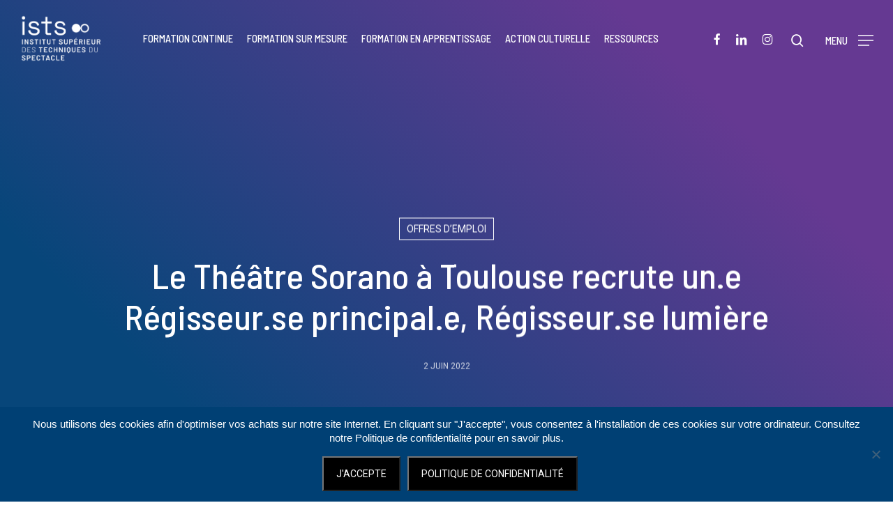

--- FILE ---
content_type: text/html; charset=UTF-8
request_url: https://www.ists-avignon.com/offres-demploi/le-theatre-sorano-a-toulouse-recrute-un-e-regisseur-se-principal-e-regisseur-se-lumiere/
body_size: 24076
content:
<!doctype html>
<html lang="fr-FR" class="no-js">
<head>
	<meta charset="UTF-8">
	<meta name="viewport" content="width=device-width, initial-scale=1, maximum-scale=1, user-scalable=0" /><meta name='robots' content='index, follow, max-image-preview:large, max-snippet:-1, max-video-preview:-1' />

	<!-- This site is optimized with the Yoast SEO plugin v26.8 - https://yoast.com/product/yoast-seo-wordpress/ -->
	<title>Le Théâtre Sorano à Toulouse recrute un.e Régisseur.se principal.e, Régisseur.se lumière | ISTS</title>
	<link rel="canonical" href="https://www.ists-avignon.com/offres-demploi/le-theatre-sorano-a-toulouse-recrute-un-e-regisseur-se-principal-e-regisseur-se-lumiere/" />
	<meta property="og:locale" content="fr_FR" />
	<meta property="og:type" content="article" />
	<meta property="og:title" content="Le Théâtre Sorano à Toulouse recrute un.e Régisseur.se principal.e, Régisseur.se lumière | ISTS" />
	<meta property="og:description" content="Date limite de candidature : 30 juin 2022" />
	<meta property="og:url" content="https://www.ists-avignon.com/offres-demploi/le-theatre-sorano-a-toulouse-recrute-un-e-regisseur-se-principal-e-regisseur-se-lumiere/" />
	<meta property="og:site_name" content="ISTS" />
	<meta property="article:publisher" content="https://www.facebook.com/ists.avignon" />
	<meta property="article:published_time" content="2022-06-02T09:27:41+00:00" />
	<meta property="og:image" content="https://www.ists-avignon.com/wp-content/uploads/2025/09/DSC05079-credits-NadiaL-ISTS.jpg" />
	<meta property="og:image:width" content="2560" />
	<meta property="og:image:height" content="1853" />
	<meta property="og:image:type" content="image/jpeg" />
	<meta name="author" content="ISTS" />
	<script type="application/ld+json" class="yoast-schema-graph">{"@context":"https://schema.org","@graph":[{"@type":"Article","@id":"https://www.ists-avignon.com/offres-demploi/le-theatre-sorano-a-toulouse-recrute-un-e-regisseur-se-principal-e-regisseur-se-lumiere/#article","isPartOf":{"@id":"https://www.ists-avignon.com/offres-demploi/le-theatre-sorano-a-toulouse-recrute-un-e-regisseur-se-principal-e-regisseur-se-lumiere/"},"author":{"name":"ISTS","@id":"https://www.ists-avignon.com/#/schema/person/ed639af543a8a11db104d153ea723870"},"headline":"Le Théâtre Sorano à Toulouse recrute un.e Régisseur.se principal.e, Régisseur.se lumière","datePublished":"2022-06-02T09:27:41+00:00","mainEntityOfPage":{"@id":"https://www.ists-avignon.com/offres-demploi/le-theatre-sorano-a-toulouse-recrute-un-e-regisseur-se-principal-e-regisseur-se-lumiere/"},"wordCount":466,"publisher":{"@id":"https://www.ists-avignon.com/#organization"},"articleSection":["Offres d’emploi"],"inLanguage":"fr-FR"},{"@type":"WebPage","@id":"https://www.ists-avignon.com/offres-demploi/le-theatre-sorano-a-toulouse-recrute-un-e-regisseur-se-principal-e-regisseur-se-lumiere/","url":"https://www.ists-avignon.com/offres-demploi/le-theatre-sorano-a-toulouse-recrute-un-e-regisseur-se-principal-e-regisseur-se-lumiere/","name":"Le Théâtre Sorano à Toulouse recrute un.e Régisseur.se principal.e, Régisseur.se lumière | ISTS","isPartOf":{"@id":"https://www.ists-avignon.com/#website"},"datePublished":"2022-06-02T09:27:41+00:00","inLanguage":"fr-FR","potentialAction":[{"@type":"ReadAction","target":["https://www.ists-avignon.com/offres-demploi/le-theatre-sorano-a-toulouse-recrute-un-e-regisseur-se-principal-e-regisseur-se-lumiere/"]}]},{"@type":"WebSite","@id":"https://www.ists-avignon.com/#website","url":"https://www.ists-avignon.com/","name":"ISTS","description":"Formation aux métiers techniques du spectacle","publisher":{"@id":"https://www.ists-avignon.com/#organization"},"potentialAction":[{"@type":"SearchAction","target":{"@type":"EntryPoint","urlTemplate":"https://www.ists-avignon.com/?s={search_term_string}"},"query-input":{"@type":"PropertyValueSpecification","valueRequired":true,"valueName":"search_term_string"}}],"inLanguage":"fr-FR"},{"@type":"Organization","@id":"https://www.ists-avignon.com/#organization","name":"Institut Supérieur des Techniques du Spectacle","alternateName":"ISTS","url":"https://www.ists-avignon.com/","logo":{"@type":"ImageObject","inLanguage":"fr-FR","@id":"https://www.ists-avignon.com/#/schema/logo/image/","url":"https://www.ists-avignon.com/wp-content/uploads/2022/05/ISTS-logo-ists-CARRE.png","contentUrl":"https://www.ists-avignon.com/wp-content/uploads/2022/05/ISTS-logo-ists-CARRE.png","width":2000,"height":2000,"caption":"Institut Supérieur des Techniques du Spectacle"},"image":{"@id":"https://www.ists-avignon.com/#/schema/logo/image/"},"sameAs":["https://www.facebook.com/ists.avignon","https://www.linkedin.com/company/35431719/","https://www.instagram.com/ists_avignon_marseille/","https://www.youtube.com/@ists"]},{"@type":"Person","@id":"https://www.ists-avignon.com/#/schema/person/ed639af543a8a11db104d153ea723870","name":"ISTS","sameAs":["https://www.ists-avignon.com"],"url":"https://www.ists-avignon.com/author/master_84/"}]}</script>
	<!-- / Yoast SEO plugin. -->


<link rel='dns-prefetch' href='//challenges.cloudflare.com' />
<link rel='dns-prefetch' href='//fonts.googleapis.com' />
<link rel="alternate" type="application/rss+xml" title="ISTS &raquo; Flux" href="https://www.ists-avignon.com/feed/" />
<link rel="alternate" type="application/rss+xml" title="ISTS &raquo; Flux des commentaires" href="https://www.ists-avignon.com/comments/feed/" />
<link rel="alternate" title="oEmbed (JSON)" type="application/json+oembed" href="https://www.ists-avignon.com/wp-json/oembed/1.0/embed?url=https%3A%2F%2Fwww.ists-avignon.com%2Foffres-demploi%2Fle-theatre-sorano-a-toulouse-recrute-un-e-regisseur-se-principal-e-regisseur-se-lumiere%2F" />
<link rel="alternate" title="oEmbed (XML)" type="text/xml+oembed" href="https://www.ists-avignon.com/wp-json/oembed/1.0/embed?url=https%3A%2F%2Fwww.ists-avignon.com%2Foffres-demploi%2Fle-theatre-sorano-a-toulouse-recrute-un-e-regisseur-se-principal-e-regisseur-se-lumiere%2F&#038;format=xml" />
<style id='wp-img-auto-sizes-contain-inline-css' type='text/css'>
img:is([sizes=auto i],[sizes^="auto," i]){contain-intrinsic-size:3000px 1500px}
/*# sourceURL=wp-img-auto-sizes-contain-inline-css */
</style>
<style id='wp-emoji-styles-inline-css' type='text/css'>

	img.wp-smiley, img.emoji {
		display: inline !important;
		border: none !important;
		box-shadow: none !important;
		height: 1em !important;
		width: 1em !important;
		margin: 0 0.07em !important;
		vertical-align: -0.1em !important;
		background: none !important;
		padding: 0 !important;
	}
/*# sourceURL=wp-emoji-styles-inline-css */
</style>
<link rel='stylesheet' id='wp-block-library-css' href='https://www.ists-avignon.com/wp-includes/css/dist/block-library/style.min.css?ver=6.9' type='text/css' media='all' />
<style id='global-styles-inline-css' type='text/css'>
:root{--wp--preset--aspect-ratio--square: 1;--wp--preset--aspect-ratio--4-3: 4/3;--wp--preset--aspect-ratio--3-4: 3/4;--wp--preset--aspect-ratio--3-2: 3/2;--wp--preset--aspect-ratio--2-3: 2/3;--wp--preset--aspect-ratio--16-9: 16/9;--wp--preset--aspect-ratio--9-16: 9/16;--wp--preset--color--black: #000000;--wp--preset--color--cyan-bluish-gray: #abb8c3;--wp--preset--color--white: #ffffff;--wp--preset--color--pale-pink: #f78da7;--wp--preset--color--vivid-red: #cf2e2e;--wp--preset--color--luminous-vivid-orange: #ff6900;--wp--preset--color--luminous-vivid-amber: #fcb900;--wp--preset--color--light-green-cyan: #7bdcb5;--wp--preset--color--vivid-green-cyan: #00d084;--wp--preset--color--pale-cyan-blue: #8ed1fc;--wp--preset--color--vivid-cyan-blue: #0693e3;--wp--preset--color--vivid-purple: #9b51e0;--wp--preset--gradient--vivid-cyan-blue-to-vivid-purple: linear-gradient(135deg,rgb(6,147,227) 0%,rgb(155,81,224) 100%);--wp--preset--gradient--light-green-cyan-to-vivid-green-cyan: linear-gradient(135deg,rgb(122,220,180) 0%,rgb(0,208,130) 100%);--wp--preset--gradient--luminous-vivid-amber-to-luminous-vivid-orange: linear-gradient(135deg,rgb(252,185,0) 0%,rgb(255,105,0) 100%);--wp--preset--gradient--luminous-vivid-orange-to-vivid-red: linear-gradient(135deg,rgb(255,105,0) 0%,rgb(207,46,46) 100%);--wp--preset--gradient--very-light-gray-to-cyan-bluish-gray: linear-gradient(135deg,rgb(238,238,238) 0%,rgb(169,184,195) 100%);--wp--preset--gradient--cool-to-warm-spectrum: linear-gradient(135deg,rgb(74,234,220) 0%,rgb(151,120,209) 20%,rgb(207,42,186) 40%,rgb(238,44,130) 60%,rgb(251,105,98) 80%,rgb(254,248,76) 100%);--wp--preset--gradient--blush-light-purple: linear-gradient(135deg,rgb(255,206,236) 0%,rgb(152,150,240) 100%);--wp--preset--gradient--blush-bordeaux: linear-gradient(135deg,rgb(254,205,165) 0%,rgb(254,45,45) 50%,rgb(107,0,62) 100%);--wp--preset--gradient--luminous-dusk: linear-gradient(135deg,rgb(255,203,112) 0%,rgb(199,81,192) 50%,rgb(65,88,208) 100%);--wp--preset--gradient--pale-ocean: linear-gradient(135deg,rgb(255,245,203) 0%,rgb(182,227,212) 50%,rgb(51,167,181) 100%);--wp--preset--gradient--electric-grass: linear-gradient(135deg,rgb(202,248,128) 0%,rgb(113,206,126) 100%);--wp--preset--gradient--midnight: linear-gradient(135deg,rgb(2,3,129) 0%,rgb(40,116,252) 100%);--wp--preset--font-size--small: 13px;--wp--preset--font-size--medium: 20px;--wp--preset--font-size--large: 36px;--wp--preset--font-size--x-large: 42px;--wp--preset--spacing--20: 0.44rem;--wp--preset--spacing--30: 0.67rem;--wp--preset--spacing--40: 1rem;--wp--preset--spacing--50: 1.5rem;--wp--preset--spacing--60: 2.25rem;--wp--preset--spacing--70: 3.38rem;--wp--preset--spacing--80: 5.06rem;--wp--preset--shadow--natural: 6px 6px 9px rgba(0, 0, 0, 0.2);--wp--preset--shadow--deep: 12px 12px 50px rgba(0, 0, 0, 0.4);--wp--preset--shadow--sharp: 6px 6px 0px rgba(0, 0, 0, 0.2);--wp--preset--shadow--outlined: 6px 6px 0px -3px rgb(255, 255, 255), 6px 6px rgb(0, 0, 0);--wp--preset--shadow--crisp: 6px 6px 0px rgb(0, 0, 0);}:root { --wp--style--global--content-size: 1300px;--wp--style--global--wide-size: 1300px; }:where(body) { margin: 0; }.wp-site-blocks > .alignleft { float: left; margin-right: 2em; }.wp-site-blocks > .alignright { float: right; margin-left: 2em; }.wp-site-blocks > .aligncenter { justify-content: center; margin-left: auto; margin-right: auto; }:where(.is-layout-flex){gap: 0.5em;}:where(.is-layout-grid){gap: 0.5em;}.is-layout-flow > .alignleft{float: left;margin-inline-start: 0;margin-inline-end: 2em;}.is-layout-flow > .alignright{float: right;margin-inline-start: 2em;margin-inline-end: 0;}.is-layout-flow > .aligncenter{margin-left: auto !important;margin-right: auto !important;}.is-layout-constrained > .alignleft{float: left;margin-inline-start: 0;margin-inline-end: 2em;}.is-layout-constrained > .alignright{float: right;margin-inline-start: 2em;margin-inline-end: 0;}.is-layout-constrained > .aligncenter{margin-left: auto !important;margin-right: auto !important;}.is-layout-constrained > :where(:not(.alignleft):not(.alignright):not(.alignfull)){max-width: var(--wp--style--global--content-size);margin-left: auto !important;margin-right: auto !important;}.is-layout-constrained > .alignwide{max-width: var(--wp--style--global--wide-size);}body .is-layout-flex{display: flex;}.is-layout-flex{flex-wrap: wrap;align-items: center;}.is-layout-flex > :is(*, div){margin: 0;}body .is-layout-grid{display: grid;}.is-layout-grid > :is(*, div){margin: 0;}body{padding-top: 0px;padding-right: 0px;padding-bottom: 0px;padding-left: 0px;}:root :where(.wp-element-button, .wp-block-button__link){background-color: #32373c;border-width: 0;color: #fff;font-family: inherit;font-size: inherit;font-style: inherit;font-weight: inherit;letter-spacing: inherit;line-height: inherit;padding-top: calc(0.667em + 2px);padding-right: calc(1.333em + 2px);padding-bottom: calc(0.667em + 2px);padding-left: calc(1.333em + 2px);text-decoration: none;text-transform: inherit;}.has-black-color{color: var(--wp--preset--color--black) !important;}.has-cyan-bluish-gray-color{color: var(--wp--preset--color--cyan-bluish-gray) !important;}.has-white-color{color: var(--wp--preset--color--white) !important;}.has-pale-pink-color{color: var(--wp--preset--color--pale-pink) !important;}.has-vivid-red-color{color: var(--wp--preset--color--vivid-red) !important;}.has-luminous-vivid-orange-color{color: var(--wp--preset--color--luminous-vivid-orange) !important;}.has-luminous-vivid-amber-color{color: var(--wp--preset--color--luminous-vivid-amber) !important;}.has-light-green-cyan-color{color: var(--wp--preset--color--light-green-cyan) !important;}.has-vivid-green-cyan-color{color: var(--wp--preset--color--vivid-green-cyan) !important;}.has-pale-cyan-blue-color{color: var(--wp--preset--color--pale-cyan-blue) !important;}.has-vivid-cyan-blue-color{color: var(--wp--preset--color--vivid-cyan-blue) !important;}.has-vivid-purple-color{color: var(--wp--preset--color--vivid-purple) !important;}.has-black-background-color{background-color: var(--wp--preset--color--black) !important;}.has-cyan-bluish-gray-background-color{background-color: var(--wp--preset--color--cyan-bluish-gray) !important;}.has-white-background-color{background-color: var(--wp--preset--color--white) !important;}.has-pale-pink-background-color{background-color: var(--wp--preset--color--pale-pink) !important;}.has-vivid-red-background-color{background-color: var(--wp--preset--color--vivid-red) !important;}.has-luminous-vivid-orange-background-color{background-color: var(--wp--preset--color--luminous-vivid-orange) !important;}.has-luminous-vivid-amber-background-color{background-color: var(--wp--preset--color--luminous-vivid-amber) !important;}.has-light-green-cyan-background-color{background-color: var(--wp--preset--color--light-green-cyan) !important;}.has-vivid-green-cyan-background-color{background-color: var(--wp--preset--color--vivid-green-cyan) !important;}.has-pale-cyan-blue-background-color{background-color: var(--wp--preset--color--pale-cyan-blue) !important;}.has-vivid-cyan-blue-background-color{background-color: var(--wp--preset--color--vivid-cyan-blue) !important;}.has-vivid-purple-background-color{background-color: var(--wp--preset--color--vivid-purple) !important;}.has-black-border-color{border-color: var(--wp--preset--color--black) !important;}.has-cyan-bluish-gray-border-color{border-color: var(--wp--preset--color--cyan-bluish-gray) !important;}.has-white-border-color{border-color: var(--wp--preset--color--white) !important;}.has-pale-pink-border-color{border-color: var(--wp--preset--color--pale-pink) !important;}.has-vivid-red-border-color{border-color: var(--wp--preset--color--vivid-red) !important;}.has-luminous-vivid-orange-border-color{border-color: var(--wp--preset--color--luminous-vivid-orange) !important;}.has-luminous-vivid-amber-border-color{border-color: var(--wp--preset--color--luminous-vivid-amber) !important;}.has-light-green-cyan-border-color{border-color: var(--wp--preset--color--light-green-cyan) !important;}.has-vivid-green-cyan-border-color{border-color: var(--wp--preset--color--vivid-green-cyan) !important;}.has-pale-cyan-blue-border-color{border-color: var(--wp--preset--color--pale-cyan-blue) !important;}.has-vivid-cyan-blue-border-color{border-color: var(--wp--preset--color--vivid-cyan-blue) !important;}.has-vivid-purple-border-color{border-color: var(--wp--preset--color--vivid-purple) !important;}.has-vivid-cyan-blue-to-vivid-purple-gradient-background{background: var(--wp--preset--gradient--vivid-cyan-blue-to-vivid-purple) !important;}.has-light-green-cyan-to-vivid-green-cyan-gradient-background{background: var(--wp--preset--gradient--light-green-cyan-to-vivid-green-cyan) !important;}.has-luminous-vivid-amber-to-luminous-vivid-orange-gradient-background{background: var(--wp--preset--gradient--luminous-vivid-amber-to-luminous-vivid-orange) !important;}.has-luminous-vivid-orange-to-vivid-red-gradient-background{background: var(--wp--preset--gradient--luminous-vivid-orange-to-vivid-red) !important;}.has-very-light-gray-to-cyan-bluish-gray-gradient-background{background: var(--wp--preset--gradient--very-light-gray-to-cyan-bluish-gray) !important;}.has-cool-to-warm-spectrum-gradient-background{background: var(--wp--preset--gradient--cool-to-warm-spectrum) !important;}.has-blush-light-purple-gradient-background{background: var(--wp--preset--gradient--blush-light-purple) !important;}.has-blush-bordeaux-gradient-background{background: var(--wp--preset--gradient--blush-bordeaux) !important;}.has-luminous-dusk-gradient-background{background: var(--wp--preset--gradient--luminous-dusk) !important;}.has-pale-ocean-gradient-background{background: var(--wp--preset--gradient--pale-ocean) !important;}.has-electric-grass-gradient-background{background: var(--wp--preset--gradient--electric-grass) !important;}.has-midnight-gradient-background{background: var(--wp--preset--gradient--midnight) !important;}.has-small-font-size{font-size: var(--wp--preset--font-size--small) !important;}.has-medium-font-size{font-size: var(--wp--preset--font-size--medium) !important;}.has-large-font-size{font-size: var(--wp--preset--font-size--large) !important;}.has-x-large-font-size{font-size: var(--wp--preset--font-size--x-large) !important;}
/*# sourceURL=global-styles-inline-css */
</style>

<link rel='stylesheet' id='dnd-upload-cf7-css' href='https://www.ists-avignon.com/wp-content/plugins/drag-and-drop-multiple-file-upload-contact-form-7/assets/css/dnd-upload-cf7.css?ver=1.3.9.5' type='text/css' media='all' />
<link rel='stylesheet' id='contact-form-7-css' href='https://www.ists-avignon.com/wp-content/plugins/contact-form-7/includes/css/styles.css?ver=6.1.4' type='text/css' media='all' />
<link rel='stylesheet' id='cookie-notice-front-css' href='https://www.ists-avignon.com/wp-content/plugins/cookie-notice/css/front.min.css?ver=2.5.11' type='text/css' media='all' />
<link rel='stylesheet' id='email-subscribers-css' href='https://www.ists-avignon.com/wp-content/plugins/email-subscribers/lite/public/css/email-subscribers-public.css?ver=5.9.15' type='text/css' media='all' />
<link rel='stylesheet' id='salient-social-css' href='https://www.ists-avignon.com/wp-content/plugins/salient-social/css/style.css?ver=1.2.6' type='text/css' media='all' />
<style id='salient-social-inline-css' type='text/css'>

  .sharing-default-minimal .nectar-love.loved,
  body .nectar-social[data-color-override="override"].fixed > a:before, 
  body .nectar-social[data-color-override="override"].fixed .nectar-social-inner a,
  .sharing-default-minimal .nectar-social[data-color-override="override"] .nectar-social-inner a:hover,
  .nectar-social.vertical[data-color-override="override"] .nectar-social-inner a:hover {
    background-color: #004074;
  }
  .nectar-social.hover .nectar-love.loved,
  .nectar-social.hover > .nectar-love-button a:hover,
  .nectar-social[data-color-override="override"].hover > div a:hover,
  #single-below-header .nectar-social[data-color-override="override"].hover > div a:hover,
  .nectar-social[data-color-override="override"].hover .share-btn:hover,
  .sharing-default-minimal .nectar-social[data-color-override="override"] .nectar-social-inner a {
    border-color: #004074;
  }
  #single-below-header .nectar-social.hover .nectar-love.loved i,
  #single-below-header .nectar-social.hover[data-color-override="override"] a:hover,
  #single-below-header .nectar-social.hover[data-color-override="override"] a:hover i,
  #single-below-header .nectar-social.hover .nectar-love-button a:hover i,
  .nectar-love:hover i,
  .hover .nectar-love:hover .total_loves,
  .nectar-love.loved i,
  .nectar-social.hover .nectar-love.loved .total_loves,
  .nectar-social.hover .share-btn:hover, 
  .nectar-social[data-color-override="override"].hover .nectar-social-inner a:hover,
  .nectar-social[data-color-override="override"].hover > div:hover span,
  .sharing-default-minimal .nectar-social[data-color-override="override"] .nectar-social-inner a:not(:hover) i,
  .sharing-default-minimal .nectar-social[data-color-override="override"] .nectar-social-inner a:not(:hover) {
    color: #004074;
  }
/*# sourceURL=salient-social-inline-css */
</style>
<link rel='stylesheet' id='c4wp-public-css' href='https://www.ists-avignon.com/wp-content/plugins/wp-captcha//assets/css/c4wp-public.css?ver=6.9' type='text/css' media='all' />
<link rel='stylesheet' id='wpmt-css-frontend-css' href='https://www.ists-avignon.com/wp-content/plugins/wp-mailto-links/core/includes/assets/css/style.css?ver=231005-132936' type='text/css' media='all' />
<link rel='stylesheet' id='font-awesome-css' href='https://www.ists-avignon.com/wp-content/themes/ists/css/font-awesome-legacy.min.css?ver=4.7.1' type='text/css' media='all' />
<link rel='stylesheet' id='salient-grid-system-css' href='https://www.ists-avignon.com/wp-content/themes/ists/css/build/grid-system.css?ver=17.3.1' type='text/css' media='all' />
<link rel='stylesheet' id='main-styles-css' href='https://www.ists-avignon.com/wp-content/themes/ists/css/build/style.css?ver=17.3.1' type='text/css' media='all' />
<style id='main-styles-inline-css' type='text/css'>
html:not(.page-trans-loaded) { background-color: #014077; }
/*# sourceURL=main-styles-inline-css */
</style>
<link rel='stylesheet' id='nectar-header-layout-centered-menu-css' href='https://www.ists-avignon.com/wp-content/themes/ists/css/build/header/header-layout-centered-menu.css?ver=17.3.1' type='text/css' media='all' />
<link rel='stylesheet' id='nectar-single-styles-css' href='https://www.ists-avignon.com/wp-content/themes/ists/css/build/single.css?ver=17.3.1' type='text/css' media='all' />
<link rel='stylesheet' id='nectar-element-fancy-box-css' href='https://www.ists-avignon.com/wp-content/themes/ists/css/build/elements/element-fancy-box.css?ver=17.3.1' type='text/css' media='all' />
<link rel='stylesheet' id='nectar-cf7-css' href='https://www.ists-avignon.com/wp-content/themes/ists/css/build/third-party/cf7.css?ver=17.3.1' type='text/css' media='all' />
<link rel='stylesheet' id='nectar_default_font_open_sans-css' href='https://fonts.googleapis.com/css?family=Open+Sans%3A300%2C400%2C600%2C700&#038;subset=latin%2Clatin-ext' type='text/css' media='all' />
<link rel='stylesheet' id='responsive-css' href='https://www.ists-avignon.com/wp-content/themes/ists/css/build/responsive.css?ver=17.3.1' type='text/css' media='all' />
<link rel='stylesheet' id='skin-material-css' href='https://www.ists-avignon.com/wp-content/themes/ists/css/build/skin-material.css?ver=17.3.1' type='text/css' media='all' />
<link rel='stylesheet' id='salient-wp-menu-dynamic-css' href='https://www.ists-avignon.com/wp-content/uploads/salient/menu-dynamic.css?ver=20602' type='text/css' media='all' />
<link rel='stylesheet' id='cf7cf-style-css' href='https://www.ists-avignon.com/wp-content/plugins/cf7-conditional-fields/style.css?ver=2.6.7' type='text/css' media='all' />
<link rel='stylesheet' id='dynamic-css-css' href='https://www.ists-avignon.com/wp-content/themes/ists/css/salient-dynamic-styles.css?ver=82536' type='text/css' media='all' />
<style id='dynamic-css-inline-css' type='text/css'>
#page-header-bg[data-post-hs="default_minimal"] .inner-wrap{text-align:center}#page-header-bg[data-post-hs="default_minimal"] .inner-wrap >a,.material #page-header-bg.fullscreen-header .inner-wrap >a{color:#fff;font-weight:600;border:var(--nectar-border-thickness) solid rgba(255,255,255,0.4);padding:4px 10px;margin:5px 6px 0 5px;display:inline-block;transition:all 0.2s ease;-webkit-transition:all 0.2s ease;font-size:14px;line-height:18px}body.material #page-header-bg.fullscreen-header .inner-wrap >a{margin-bottom:15px;}body.material #page-header-bg.fullscreen-header .inner-wrap >a{border:none;padding:6px 10px}body[data-button-style^="rounded"] #page-header-bg[data-post-hs="default_minimal"] .inner-wrap >a,body[data-button-style^="rounded"].material #page-header-bg.fullscreen-header .inner-wrap >a{border-radius:100px}body.single [data-post-hs="default_minimal"] #single-below-header span,body.single .heading-title[data-header-style="default_minimal"] #single-below-header span{line-height:14px;}#page-header-bg[data-post-hs="default_minimal"] #single-below-header{text-align:center;position:relative;z-index:100}#page-header-bg[data-post-hs="default_minimal"] #single-below-header span{float:none;display:inline-block}#page-header-bg[data-post-hs="default_minimal"] .inner-wrap >a:hover,#page-header-bg[data-post-hs="default_minimal"] .inner-wrap >a:focus{border-color:transparent}#page-header-bg.fullscreen-header .avatar,#page-header-bg[data-post-hs="default_minimal"] .avatar{border-radius:100%}#page-header-bg.fullscreen-header .meta-author span,#page-header-bg[data-post-hs="default_minimal"] .meta-author span{display:block}#page-header-bg.fullscreen-header .meta-author img{margin-bottom:0;height:50px;width:auto}#page-header-bg[data-post-hs="default_minimal"] .meta-author img{margin-bottom:0;height:40px;width:auto}#page-header-bg[data-post-hs="default_minimal"] .author-section{position:absolute;bottom:30px}#page-header-bg.fullscreen-header .meta-author,#page-header-bg[data-post-hs="default_minimal"] .meta-author{font-size:18px}#page-header-bg.fullscreen-header .author-section .meta-date,#page-header-bg[data-post-hs="default_minimal"] .author-section .meta-date{font-size:12px;color:rgba(255,255,255,0.8)}#page-header-bg.fullscreen-header .author-section .meta-date i{font-size:12px}#page-header-bg[data-post-hs="default_minimal"] .author-section .meta-date i{font-size:11px;line-height:14px}#page-header-bg[data-post-hs="default_minimal"] .author-section .avatar-post-info{position:relative;top:-5px}#page-header-bg.fullscreen-header .author-section a,#page-header-bg[data-post-hs="default_minimal"] .author-section a{display:block;margin-bottom:-2px}#page-header-bg[data-post-hs="default_minimal"] .author-section a{font-size:14px;line-height:14px}#page-header-bg.fullscreen-header .author-section a:hover,#page-header-bg[data-post-hs="default_minimal"] .author-section a:hover{color:rgba(255,255,255,0.85)!important}#page-header-bg.fullscreen-header .author-section,#page-header-bg[data-post-hs="default_minimal"] .author-section{width:100%;z-index:10;text-align:center}#page-header-bg.fullscreen-header .author-section{margin-top:25px;}#page-header-bg.fullscreen-header .author-section span,#page-header-bg[data-post-hs="default_minimal"] .author-section span{padding-left:0;line-height:20px;font-size:20px}#page-header-bg.fullscreen-header .author-section .avatar-post-info,#page-header-bg[data-post-hs="default_minimal"] .author-section .avatar-post-info{margin-left:10px}#page-header-bg.fullscreen-header .author-section .avatar-post-info,#page-header-bg.fullscreen-header .author-section .meta-author,#page-header-bg[data-post-hs="default_minimal"] .author-section .avatar-post-info,#page-header-bg[data-post-hs="default_minimal"] .author-section .meta-author{text-align:left;display:inline-block;top:9px}@media only screen and (min-width :690px) and (max-width :999px){body.single-post #page-header-bg[data-post-hs="default_minimal"]{padding-top:10%;padding-bottom:10%;}}@media only screen and (max-width :690px){#ajax-content-wrap #page-header-bg[data-post-hs="default_minimal"] #single-below-header span:not(.rich-snippet-hidden),#ajax-content-wrap .row.heading-title[data-header-style="default_minimal"] .col.section-title span.meta-category{display:inline-block;}.container-wrap[data-remove-post-comment-number="0"][data-remove-post-author="0"][data-remove-post-date="0"] .heading-title[data-header-style="default_minimal"] #single-below-header > span,#page-header-bg[data-post-hs="default_minimal"] .span_6[data-remove-post-comment-number="0"][data-remove-post-author="0"][data-remove-post-date="0"] #single-below-header > span{padding:0 8px;}.container-wrap[data-remove-post-comment-number="0"][data-remove-post-author="0"][data-remove-post-date="0"] .heading-title[data-header-style="default_minimal"] #single-below-header span,#page-header-bg[data-post-hs="default_minimal"] .span_6[data-remove-post-comment-number="0"][data-remove-post-author="0"][data-remove-post-date="0"] #single-below-header span{font-size:13px;line-height:10px;}.material #page-header-bg.fullscreen-header .author-section{margin-top:5px;}#page-header-bg.fullscreen-header .author-section{bottom:20px;}#page-header-bg.fullscreen-header .author-section .meta-date:not(.updated){margin-top:-4px;display:block;}#page-header-bg.fullscreen-header .author-section .avatar-post-info{margin:10px 0 0 0;}}#page-header-bg.fullscreen-header,#page-header-wrap.fullscreen-header{width:100%;position:relative;transition:none;-webkit-transition:none;z-index:2}#page-header-wrap.fullscreen-header{background-color:#2b2b2b}#page-header-bg.fullscreen-header .span_6{opacity:1}#page-header-bg.fullscreen-header[data-alignment-v="middle"] .span_6{top:50%!important}.default-blog-title.fullscreen-header{position:relative}@media only screen and (min-width :1px) and (max-width :999px){#page-header-bg[data-parallax="1"][data-alignment-v="middle"].fullscreen-header .span_6{-webkit-transform:translateY(-50%)!important;transform:translateY(-50%)!important;}#page-header-bg[data-parallax="1"][data-alignment-v="middle"].fullscreen-header .nectar-particles .span_6{-webkit-transform:none!important;transform:none!important;}#page-header-bg.fullscreen-header .row{top:0!important;}}body.material #page-header-bg.fullscreen-header .inner-wrap >a:hover{box-shadow:0 10px 24px rgba(0,0,0,0.15);}#page-header-bg.fullscreen-header .author-section .meta-category{display:block;}#page-header-bg.fullscreen-header .author-section .meta-category a,#page-header-bg.fullscreen-header .author-section,#page-header-bg.fullscreen-header .meta-author img{display:inline-block}#page-header-bg h1{padding-top:5px;padding-bottom:5px}.single-post #page-header-bg.fullscreen-header h1{margin:0 auto;}#page-header-bg.fullscreen-header .author-section{width:auto}#page-header-bg.fullscreen-header .author-section .avatar-post-info,#page-header-bg.fullscreen-header .author-section .meta-author{text-align:center}#page-header-bg.fullscreen-header .author-section .avatar-post-info{margin-top:13px;margin-left:0}#page-header-bg.fullscreen-header .author-section .meta-author{top:0}#page-header-bg.fullscreen-header .author-section{margin-top:25px}#page-header-bg.fullscreen-header .author-section .meta-author{display:block;float:none}.single-post #page-header-bg.fullscreen-header,.single-post #single-below-header.fullscreen-header{background-color:#f6f6f6}.single-post #single-below-header.fullscreen-header{border-top:1px solid #DDD;border-bottom:none!important}.no-rgba #header-space{display:none;}@media only screen and (max-width:999px){body #header-space[data-header-mobile-fixed="1"]{display:none;}#header-outer[data-mobile-fixed="false"]{position:absolute;}}@media only screen and (max-width:999px){body:not(.nectar-no-flex-height) #header-space[data-secondary-header-display="full"]:not([data-header-mobile-fixed="false"]){display:block!important;margin-bottom:-96px;}#header-space[data-secondary-header-display="full"][data-header-mobile-fixed="false"]{display:none;}}@media only screen and (min-width:1000px){#header-space{display:none;}.nectar-slider-wrap.first-section,.parallax_slider_outer.first-section,.full-width-content.first-section,.parallax_slider_outer.first-section .swiper-slide .content,.nectar-slider-wrap.first-section .swiper-slide .content,#page-header-bg,.nder-page-header,#page-header-wrap,.full-width-section.first-section{margin-top:0!important;}body #page-header-bg,body #page-header-wrap{height:126px;}body #search-outer{z-index:100000;}}@media only screen and (min-width:1000px){#page-header-wrap.fullscreen-header,#page-header-wrap.fullscreen-header #page-header-bg,html:not(.nectar-box-roll-loaded) .nectar-box-roll > #page-header-bg.fullscreen-header,.nectar_fullscreen_zoom_recent_projects,#nectar_fullscreen_rows:not(.afterLoaded) > div{height:100vh;}.wpb_row.vc_row-o-full-height.top-level,.wpb_row.vc_row-o-full-height.top-level > .col.span_12{min-height:100vh;}#page-header-bg[data-alignment-v="middle"] .span_6 .inner-wrap,#page-header-bg[data-alignment-v="top"] .span_6 .inner-wrap,.blog-archive-header.color-bg .container{padding-top:123px;}#page-header-wrap.container #page-header-bg .span_6 .inner-wrap{padding-top:0;}.nectar-slider-wrap[data-fullscreen="true"]:not(.loaded),.nectar-slider-wrap[data-fullscreen="true"]:not(.loaded) .swiper-container{height:calc(100vh + 2px)!important;}.admin-bar .nectar-slider-wrap[data-fullscreen="true"]:not(.loaded),.admin-bar .nectar-slider-wrap[data-fullscreen="true"]:not(.loaded) .swiper-container{height:calc(100vh - 30px)!important;}}@media only screen and (max-width:999px){#page-header-bg[data-alignment-v="middle"]:not(.fullscreen-header) .span_6 .inner-wrap,#page-header-bg[data-alignment-v="top"] .span_6 .inner-wrap,.blog-archive-header.color-bg .container{padding-top:80px;}.vc_row.top-level.full-width-section:not(.full-width-ns) > .span_12,#page-header-bg[data-alignment-v="bottom"] .span_6 .inner-wrap{padding-top:70px;}}@media only screen and (max-width:690px){.vc_row.top-level.full-width-section:not(.full-width-ns) > .span_12{padding-top:80px;}.vc_row.top-level.full-width-content .nectar-recent-posts-single_featured .recent-post-container > .inner-wrap{padding-top:70px;}}@media only screen and (max-width:999px){.full-width-ns .nectar-slider-wrap .swiper-slide[data-y-pos="middle"] .content,.full-width-ns .nectar-slider-wrap .swiper-slide[data-y-pos="top"] .content{padding-top:30px;}}@media only screen and (max-width:999px){.using-mobile-browser #page-header-wrap.fullscreen-header,.using-mobile-browser #page-header-wrap.fullscreen-header #page-header-bg{height:calc(100vh - 76px);}.using-mobile-browser #nectar_fullscreen_rows:not(.afterLoaded):not([data-mobile-disable="on"]) > div{height:calc(100vh - 76px);}.using-mobile-browser .wpb_row.vc_row-o-full-height.top-level,.using-mobile-browser .wpb_row.vc_row-o-full-height.top-level > .col.span_12,[data-permanent-transparent="1"].using-mobile-browser .wpb_row.vc_row-o-full-height.top-level,[data-permanent-transparent="1"].using-mobile-browser .wpb_row.vc_row-o-full-height.top-level > .col.span_12{min-height:calc(100vh - 76px);}#page-header-wrap.fullscreen-header,#page-header-wrap.fullscreen-header #page-header-bg,html:not(.nectar-box-roll-loaded) .nectar-box-roll > #page-header-bg.fullscreen-header,.nectar_fullscreen_zoom_recent_projects,.nectar-slider-wrap[data-fullscreen="true"]:not(.loaded),.nectar-slider-wrap[data-fullscreen="true"]:not(.loaded) .swiper-container,#nectar_fullscreen_rows:not(.afterLoaded):not([data-mobile-disable="on"]) > div{height:calc(100vh - 1px);}.wpb_row.vc_row-o-full-height.top-level,.wpb_row.vc_row-o-full-height.top-level > .col.span_12{min-height:calc(100vh - 1px);}body[data-transparent-header="false"] #ajax-content-wrap.no-scroll{min-height:calc(100vh - 1px);height:calc(100vh - 1px);}}.screen-reader-text,.nectar-skip-to-content:not(:focus){border:0;clip:rect(1px,1px,1px,1px);clip-path:inset(50%);height:1px;margin:-1px;overflow:hidden;padding:0;position:absolute!important;width:1px;word-wrap:normal!important;}.row .col img:not([srcset]){width:auto;}.row .col img.img-with-animation.nectar-lazy:not([srcset]){width:100%;}
/*# sourceURL=dynamic-css-inline-css */
</style>
<link rel='stylesheet' id='salient-child-style-css' href='https://www.ists-avignon.com/wp-content/themes/ists-child/style.css?ver=17.3.1' type='text/css' media='all' />
<link rel='stylesheet' id='bsf-Defaults-css' href='https://www.ists-avignon.com/wp-content/uploads/smile_fonts/Defaults/Defaults.css?ver=3.21.1' type='text/css' media='all' />
<link rel='stylesheet' id='redux-google-fonts-salient_redux-css' href='https://fonts.googleapis.com/css?family=Barlow+Semi+Condensed%3A500%2C400%2C600%7CBarlow%3A600%2C400%7CRoboto%3A400&#038;ver=6.9' type='text/css' media='all' />
<script type="text/javascript" id="cookie-notice-front-js-before">
/* <![CDATA[ */
var cnArgs = {"ajaxUrl":"https:\/\/www.ists-avignon.com\/wp-admin\/admin-ajax.php","nonce":"afc28d8aa9","hideEffect":"slide","position":"bottom","onScroll":false,"onScrollOffset":100,"onClick":false,"cookieName":"cookie_notice_accepted","cookieTime":2592000,"cookieTimeRejected":2592000,"globalCookie":false,"redirection":true,"cache":false,"revokeCookies":false,"revokeCookiesOpt":"automatic"};

//# sourceURL=cookie-notice-front-js-before
/* ]]> */
</script>
<script type="text/javascript" src="https://www.ists-avignon.com/wp-content/plugins/cookie-notice/js/front.min.js?ver=2.5.11" id="cookie-notice-front-js"></script>
<script type="text/javascript" src="https://www.ists-avignon.com/wp-includes/js/jquery/jquery.min.js?ver=3.7.1" id="jquery-core-js"></script>
<script type="text/javascript" src="https://www.ists-avignon.com/wp-includes/js/jquery/jquery-migrate.min.js?ver=3.4.1" id="jquery-migrate-js"></script>
<script type="text/javascript" src="https://www.ists-avignon.com/wp-content/plugins/wp-captcha//assets/js/c4wp-public.js?ver=6.9" id="c4wp-public-js"></script>
<script type="text/javascript" src="https://www.ists-avignon.com/wp-content/plugins/wp-mailto-links/core/includes/assets/js/custom.js?ver=231005-132936" id="wpmt-js-frontend-js"></script>
<script></script><link rel="https://api.w.org/" href="https://www.ists-avignon.com/wp-json/" /><link rel="alternate" title="JSON" type="application/json" href="https://www.ists-avignon.com/wp-json/wp/v2/posts/23759" /><link rel="EditURI" type="application/rsd+xml" title="RSD" href="https://www.ists-avignon.com/xmlrpc.php?rsd" />
<meta name="generator" content="WordPress 6.9" />
<link rel='shortlink' href='https://www.ists-avignon.com/?p=23759' />
<script type="text/javascript"> var root = document.getElementsByTagName( "html" )[0]; root.setAttribute( "class", "js" ); </script><meta name="generator" content="Powered by WPBakery Page Builder - drag and drop page builder for WordPress."/>
<meta name="generator" content="Powered by Slider Revolution 6.7.37 - responsive, Mobile-Friendly Slider Plugin for WordPress with comfortable drag and drop interface." />
<link rel="icon" href="https://www.ists-avignon.com/wp-content/uploads/2022/01/cropped-favicon-32x32.png" sizes="32x32" />
<link rel="icon" href="https://www.ists-avignon.com/wp-content/uploads/2022/01/cropped-favicon-192x192.png" sizes="192x192" />
<link rel="apple-touch-icon" href="https://www.ists-avignon.com/wp-content/uploads/2022/01/cropped-favicon-180x180.png" />
<meta name="msapplication-TileImage" content="https://www.ists-avignon.com/wp-content/uploads/2022/01/cropped-favicon-270x270.png" />
<script>function setREVStartSize(e){
			//window.requestAnimationFrame(function() {
				window.RSIW = window.RSIW===undefined ? window.innerWidth : window.RSIW;
				window.RSIH = window.RSIH===undefined ? window.innerHeight : window.RSIH;
				try {
					var pw = document.getElementById(e.c).parentNode.offsetWidth,
						newh;
					pw = pw===0 || isNaN(pw) || (e.l=="fullwidth" || e.layout=="fullwidth") ? window.RSIW : pw;
					e.tabw = e.tabw===undefined ? 0 : parseInt(e.tabw);
					e.thumbw = e.thumbw===undefined ? 0 : parseInt(e.thumbw);
					e.tabh = e.tabh===undefined ? 0 : parseInt(e.tabh);
					e.thumbh = e.thumbh===undefined ? 0 : parseInt(e.thumbh);
					e.tabhide = e.tabhide===undefined ? 0 : parseInt(e.tabhide);
					e.thumbhide = e.thumbhide===undefined ? 0 : parseInt(e.thumbhide);
					e.mh = e.mh===undefined || e.mh=="" || e.mh==="auto" ? 0 : parseInt(e.mh,0);
					if(e.layout==="fullscreen" || e.l==="fullscreen")
						newh = Math.max(e.mh,window.RSIH);
					else{
						e.gw = Array.isArray(e.gw) ? e.gw : [e.gw];
						for (var i in e.rl) if (e.gw[i]===undefined || e.gw[i]===0) e.gw[i] = e.gw[i-1];
						e.gh = e.el===undefined || e.el==="" || (Array.isArray(e.el) && e.el.length==0)? e.gh : e.el;
						e.gh = Array.isArray(e.gh) ? e.gh : [e.gh];
						for (var i in e.rl) if (e.gh[i]===undefined || e.gh[i]===0) e.gh[i] = e.gh[i-1];
											
						var nl = new Array(e.rl.length),
							ix = 0,
							sl;
						e.tabw = e.tabhide>=pw ? 0 : e.tabw;
						e.thumbw = e.thumbhide>=pw ? 0 : e.thumbw;
						e.tabh = e.tabhide>=pw ? 0 : e.tabh;
						e.thumbh = e.thumbhide>=pw ? 0 : e.thumbh;
						for (var i in e.rl) nl[i] = e.rl[i]<window.RSIW ? 0 : e.rl[i];
						sl = nl[0];
						for (var i in nl) if (sl>nl[i] && nl[i]>0) { sl = nl[i]; ix=i;}
						var m = pw>(e.gw[ix]+e.tabw+e.thumbw) ? 1 : (pw-(e.tabw+e.thumbw)) / (e.gw[ix]);
						newh =  (e.gh[ix] * m) + (e.tabh + e.thumbh);
					}
					var el = document.getElementById(e.c);
					if (el!==null && el) el.style.height = newh+"px";
					el = document.getElementById(e.c+"_wrapper");
					if (el!==null && el) {
						el.style.height = newh+"px";
						el.style.display = "block";
					}
				} catch(e){
					console.log("Failure at Presize of Slider:" + e)
				}
			//});
		  };</script>
<noscript><style> .wpb_animate_when_almost_visible { opacity: 1; }</style></noscript><link rel='stylesheet' id='js_composer_front-css' href='https://www.ists-avignon.com/wp-content/themes/ists/css/build/plugins/js_composer.css?ver=17.3.1' type='text/css' media='all' />
<link data-pagespeed-no-defer data-nowprocket data-wpacu-skip data-no-optimize data-noptimize rel='stylesheet' id='main-styles-non-critical-css' href='https://www.ists-avignon.com/wp-content/themes/ists/css/build/style-non-critical.css?ver=17.3.1' type='text/css' media='all' />
<link data-pagespeed-no-defer data-nowprocket data-wpacu-skip data-no-optimize data-noptimize rel='stylesheet' id='fancyBox-css' href='https://www.ists-avignon.com/wp-content/themes/ists/css/build/plugins/jquery.fancybox.css?ver=3.3.1' type='text/css' media='all' />
<link data-pagespeed-no-defer data-nowprocket data-wpacu-skip data-no-optimize data-noptimize rel='stylesheet' id='nectar-ocm-core-css' href='https://www.ists-avignon.com/wp-content/themes/ists/css/build/off-canvas/core.css?ver=17.3.1' type='text/css' media='all' />
<link data-pagespeed-no-defer data-nowprocket data-wpacu-skip data-no-optimize data-noptimize rel='stylesheet' id='nectar-ocm-slide-out-right-hover-css' href='https://www.ists-avignon.com/wp-content/themes/ists/css/build/off-canvas/slide-out-right-hover.css?ver=17.3.1' type='text/css' media='all' />
<link rel='stylesheet' id='rs-plugin-settings-css' href='//www.ists-avignon.com/wp-content/plugins/revslider/sr6/assets/css/rs6.css?ver=6.7.37' type='text/css' media='all' />
<style id='rs-plugin-settings-inline-css' type='text/css'>
#rs-demo-id {}
/*# sourceURL=rs-plugin-settings-inline-css */
</style>
</head><body class="wp-singular post-template-default single single-post postid-23759 single-format-standard wp-theme-ists wp-child-theme-ists-child cookies-not-set material wpb-js-composer js-comp-ver-8.4.2 vc_responsive" data-footer-reveal="false" data-footer-reveal-shadow="none" data-header-format="centered-menu" data-body-border="off" data-boxed-style="" data-header-breakpoint="1000" data-dropdown-style="minimal" data-cae="easeOutCubic" data-cad="750" data-megamenu-width="contained" data-aie="zoom-out" data-ls="fancybox" data-apte="center_mask_reveal" data-hhun="1" data-fancy-form-rcs="default" data-form-style="default" data-form-submit="regular" data-is="minimal" data-button-style="default" data-user-account-button="false" data-flex-cols="true" data-col-gap="30px" data-header-inherit-rc="false" data-header-search="true" data-animated-anchors="true" data-ajax-transitions="true" data-full-width-header="true" data-slide-out-widget-area="true" data-slide-out-widget-area-style="slide-out-from-right-hover" data-user-set-ocm="1" data-loading-animation="none" data-bg-header="true" data-responsive="1" data-ext-responsive="true" data-ext-padding="90" data-header-resize="0" data-header-color="light" data-cart="false" data-remove-m-parallax="" data-remove-m-video-bgs="" data-m-animate="0" data-force-header-trans-color="light" data-smooth-scrolling="0" data-permanent-transparent="false" >
	
	<script type="text/javascript">
	 (function(window, document) {

		document.documentElement.classList.remove("no-js");

		if(navigator.userAgent.match(/(Android|iPod|iPhone|iPad|BlackBerry|IEMobile|Opera Mini)/)) {
			document.body.className += " using-mobile-browser mobile ";
		}
		if(navigator.userAgent.match(/Mac/) && navigator.maxTouchPoints && navigator.maxTouchPoints > 2) {
			document.body.className += " using-ios-device ";
		}

		if( !("ontouchstart" in window) ) {

			var body = document.querySelector("body");
			var winW = window.innerWidth;
			var bodyW = body.clientWidth;

			if (winW > bodyW + 4) {
				body.setAttribute("style", "--scroll-bar-w: " + (winW - bodyW - 4) + "px");
			} else {
				body.setAttribute("style", "--scroll-bar-w: 0px");
			}
		}

	 })(window, document);
   </script><a href="#ajax-content-wrap" class="nectar-skip-to-content">Skip to main content</a><div class="ocm-effect-wrap"><div class="ocm-effect-wrap-inner"><div id="ajax-loading-screen" data-disable-mobile="1" data-disable-fade-on-click="1" data-effect="center_mask_reveal" data-method="standard"><span class="mask-top"></span><span class="mask-right"></span><span class="mask-bottom"></span><span class="mask-left"></span></div>	
	<div id="header-space"  data-header-mobile-fixed='1'></div> 
	
		<div id="header-outer" data-has-menu="true" data-has-buttons="yes" data-header-button_style="default" data-using-pr-menu="false" data-mobile-fixed="1" data-ptnm="false" data-lhe="default" data-user-set-bg="#ffffff" data-format="centered-menu" data-permanent-transparent="false" data-megamenu-rt="0" data-remove-fixed="0" data-header-resize="0" data-cart="false" data-transparency-option="" data-box-shadow="none" data-shrink-num="6" data-using-secondary="0" data-using-logo="1" data-logo-height="70" data-m-logo-height="70" data-padding="28" data-full-width="true" data-condense="false" data-transparent-header="true" data-transparent-shadow-helper="false" data-remove-border="true" class="transparent">
		
<div id="search-outer" class="nectar">
	<div id="search">
		<div class="container">
			 <div id="search-box">
				 <div class="inner-wrap">
					 <div class="col span_12">
						  <form role="search" action="https://www.ists-avignon.com/" method="GET">
														 <input type="text" name="s"  value="" aria-label="Rechercher" placeholder="Rechercher" />
							 
						<span>Tapez sur Entrée pour lancer la recherche ou sur Echap pour l’annuler</span>
						<button aria-label="Rechercher" class="search-box__button" type="submit">Rechercher</button>						</form>
					</div><!--/span_12-->
				</div><!--/inner-wrap-->
			 </div><!--/search-box-->
			 <div id="close"><a href="#" role="button"><span class="screen-reader-text">Fermer la recherche</span>
				<span class="close-wrap"> <span class="close-line close-line1" role="presentation"></span> <span class="close-line close-line2" role="presentation"></span> </span>				 </a></div>
		 </div><!--/container-->
	</div><!--/search-->
</div><!--/search-outer-->

<header id="top" role="banner" aria-label="Main Menu">
	<div class="container">
		<div class="row">
			<div class="col span_3">
								<a id="logo" href="https://www.ists-avignon.com" data-supplied-ml-starting-dark="false" data-supplied-ml-starting="false" data-supplied-ml="false" >
					<img class="stnd skip-lazy default-logo dark-version" width="273" height="160" alt="ISTS" src="https://www.ists-avignon.com/wp-content/uploads/2022/02/ISTS-logo-h160.png" srcset="https://www.ists-avignon.com/wp-content/uploads/2022/02/ISTS-logo-h160.png 1x, https://www.ists-avignon.com/wp-content/uploads/2022/02/ISTS-logo-h160.png 2x" /><img class="starting-logo skip-lazy default-logo" width="273" height="160" alt="ISTS" src="https://www.ists-avignon.com/wp-content/uploads/2022/02/ISTS-logo-blanc-h160.png" srcset="https://www.ists-avignon.com/wp-content/uploads/2022/02/ISTS-logo-blanc-h160.png 1x, https://www.ists-avignon.com/wp-content/uploads/2022/02/ISTS-logo-blanc-h160.png 2x" />				</a>
							</div><!--/span_3-->

			<div class="col span_9 col_last">
									<div class="nectar-mobile-only mobile-header"><div class="inner"></div></div>
									<a class="mobile-search" href="#searchbox"><span class="nectar-icon icon-salient-search" aria-hidden="true"></span><span class="screen-reader-text">rechercher</span></a>
														<div class="slide-out-widget-area-toggle mobile-icon slide-out-from-right-hover" data-custom-color="false" data-icon-animation="simple-transform">
						<div> <a href="#slide-out-widget-area" role="button" aria-label="Navigation Menu" aria-expanded="false" class="closed using-label">
							<i class="label">Menu</i><span aria-hidden="true"> <i class="lines-button x2"> <i class="lines"></i> </i> </span>						</a></div>
					</div>
				
									<nav aria-label="Main Menu">
													<ul class="sf-menu">
								<li id="menu-item-21375" class="menu-item menu-item-type-post_type menu-item-object-page nectar-regular-menu-item menu-item-21375"><a href="https://www.ists-avignon.com/formations-programmees/"><span class="menu-title-text">Formation continue</span></a></li>
<li id="menu-item-21092" class="menu-item menu-item-type-post_type menu-item-object-page nectar-regular-menu-item menu-item-21092"><a href="https://www.ists-avignon.com/formations-sur-mesure/"><span class="menu-title-text">Formation sur mesure</span></a></li>
<li id="menu-item-21374" class="menu-item menu-item-type-post_type menu-item-object-page nectar-regular-menu-item menu-item-21374"><a href="https://www.ists-avignon.com/formation-apprentissage/"><span class="menu-title-text">Formation en apprentissage</span></a></li>
<li id="menu-item-21094" class="menu-item menu-item-type-post_type menu-item-object-page nectar-regular-menu-item menu-item-21094"><a href="https://www.ists-avignon.com/action-culturelle/"><span class="menu-title-text">Action culturelle</span></a></li>
<li id="menu-item-21091" class="menu-item menu-item-type-post_type menu-item-object-page nectar-regular-menu-item menu-item-21091"><a href="https://www.ists-avignon.com/ressources/"><span class="menu-title-text">Ressources</span></a></li>
							</ul>
													<ul class="buttons sf-menu" data-user-set-ocm="1">

								<li id="social-in-menu" class="button_social_group"><a target="_blank" rel="noopener" href="https://www.facebook.com/ists.avignon"><span class="screen-reader-text">facebook</span><i class="fa fa-facebook" aria-hidden="true"></i> </a><a target="_blank" rel="noopener" href="https://www.linkedin.com/company/35431719/"><span class="screen-reader-text">linkedin</span><i class="fa fa-linkedin" aria-hidden="true"></i> </a><a target="_blank" rel="noopener" href="https://www.instagram.com/ists_avignon_marseille/"><span class="screen-reader-text">instagram</span><i class="fa fa-instagram" aria-hidden="true"></i> </a></li><li id="search-btn"><div><a href="#searchbox"><span class="icon-salient-search" aria-hidden="true"></span><span class="screen-reader-text">rechercher</span></a></div> </li><li class="slide-out-widget-area-toggle" data-icon-animation="simple-transform" data-custom-color="false"><div> <a href="#slide-out-widget-area" aria-label="Navigation Menu" aria-expanded="false" role="button" class="closed using-label"> <i class="label">Menu</i><span aria-hidden="true"> <i class="lines-button x2"> <i class="lines"></i> </i> </span> </a> </div></li>
							</ul>
						
					</nav>

					<div class="logo-spacing" data-using-image="true"><img class="hidden-logo" alt="ISTS" width="273" height="160" src="https://www.ists-avignon.com/wp-content/uploads/2022/02/ISTS-logo-h160.png" /></div>
				</div><!--/span_9-->

				
			</div><!--/row-->
					</div><!--/container-->
	</header>		
	</div>
		<div id="ajax-content-wrap">
  <div id="page-header-wrap" data-animate-in-effect="none" data-midnight="light" class="fullscreen-header" role="region" aria-label="Post Header">
  <div class="default-blog-title fullscreen-header hentry" id="page-header-bg" data-midnight="light" data-alignment-v="middle" data-alignment="center" data-parallax="0" data-height="450" data-remove-post-date="0" data-remove-post-author="1" data-remove-post-comment-number="1">
		<div class="container">
			<div class="row">
				<div class="col span_6 section-title blog-title">
					<div class="inner-wrap">
						<a class="offres-demploi" href="https://www.ists-avignon.com/category/offres-demploi/" alt="View all posts in Offres d’emploi">Offres d’emploi</a>						<h1 class="entry-title">Le Théâtre Sorano à Toulouse recrute un.e Régisseur.se principal.e, Régisseur.se lumière</h1>
						<div class="author-section">
							<span class="meta-author">
																</span>
								<div class="avatar-post-info vcard author">
									<span class="fn"><a href="https://www.ists-avignon.com/author/master_84/" title="Articles par ISTS" rel="author">ISTS</a></span>
																					<span class="meta-date date updated"><i>2 juin 2022</i></span>
																			</div>
							</div><!--/author-section-->
						</div><!--/inner-wrap-->
					</div><!--/blog-title-->
				</div><!--/row-->
			</div><!--/container-->
	<div class="scroll-down-wrap minimal-arrow nectar-next-section-wrap"><a href="#" class="minimal-arrow">
			<svg class="next-arrow" width="40px" height="68px" viewBox="0 0 40 50" xml:space="preserve">
			<path stroke="#ffffff" stroke-width="2" fill="none" d="M 20 0 L 20 51"></path>
			<polyline stroke="#ffffff" stroke-width="2" fill="none" points="12, 44 20, 52 28, 44"></polyline>
			</svg>
		</a></div>  </div>
  </div>
	

<div class="container-wrap fullscreen-blog-header no-sidebar" data-midnight="dark" data-remove-post-date="0" data-remove-post-author="1" data-remove-post-comment-number="1">
	<div class="container main-content" role="main">

		
		<div class="row">

			
			<div class="post-area col  span_12 col_last" role="main">

			
<article id="post-23759" class="post-23759 post type-post status-publish format-standard category-offres-demploi">
  
  <div class="inner-wrap">

		<div class="post-content" data-hide-featured-media="0">
      
        <div class="content-inner"><p>Le Théâtre Sorano, Scène conventionnée d’intérêt national pour la jeune création, est un théâtre emblématique de la Ville de Toulouse. Salle de 430 places située en centre-ville, le Théâtre est dirigé depuis mai 2016 par le metteur en scène Sébastien Bournac. Le projet artistique recentre les missions du lieu sur la création théâtrale, avec une programmation d&rsquo;artistes nationaux et de compagnies accueillies en résidence.</p>
<h2>Missions</h2>
<p>Sous l’autorité du régisseur général et du directeur et en collaboration avec l’équipe, il ou elle assurera les missions suivantes :</p>
<h3>Régie principale :</h3>
<ul>
<li>Préparation et exploitation technique des activités du théâtre dans ses murs et hors les murs</li>
<li>Étude des dossiers techniques et plans. Relations avec les compagnies et participation à l’élaboration des moyens techniques et matériels (location, prêt de matériel ou achat)</li>
<li>Encadrement des équipes du service lumière</li>
<li>Veille au respect et à l’application des règles d’hygiène et de sécurité : code du travail, réglementation ERP</li>
<li>Gestion de l’inventaire, des stocks et du consommable du parc de matériel lumière</li>
<li>Assure l’entretien, le rangement et la maintenance du parc et également du lieu</li>
<li>Permanences techniques certains soirs et week-ends</li>
</ul>
<h3>Régie lumière :</h3>
<ul>
<li>Préparation, répartition et mise en oeuvre du matériel lumière pour les spectacles accueillis</li>
<li>Régie d’accueil lumières</li>
<li>Organisation du travail et encadrement des intermittents pendant les montages, réglages, exploitations et démontages des spectacles</li>
<li>Création et régie lumière si nécessaire lors des actions de médiations</li>
<li>Mise en oeuvre des consignes de sécurité et respect du port des EPI</li>
</ul>
<h2>Profil souhaité (avec compétences acquises ou à acquérir dans l’entreprise)</h2>
<ul>
<li>Expérience minimale de trois ans sur un poste équivalent</li>
<li>Maîtrise de l’outil informatique et des logiciels spécialisés (Autocad, Pack Office)</li>
<li>Maîtrise des pupitres lumières Avab Congo et ETC Eos</li>
<li>Maîtrise des projecteurs LED et asservis</li>
<li>Maîtrise des réseaux dédiés à l’éclairage</li>
<li>Formation spécialisée en régie lumière</li>
<li>Très bonnes notions en électricité</li>
<li>CACES nacelles et habilitation électrique</li>
<li>Formations travaux en hauteur, accroche/levage</li>
<li>SSIAP souhaité</li>
<li>Goût du travail en équipe</li>
<li>Permis B</li>
</ul>
<h2>Conditions</h2>
<p>CDI à plein temps.<br />
Rémunération selon convention collective nationale des entreprises artistiques et culturelles (Groupe 6) et expérience.<br />
Poste à pourvoir au plus tôt à partir de septembre 2022</p>
<h2>Candidature</h2>
<p>Merci d’adresser lettre de candidature et C.V, uniquement par mail, avant le 30 Juin 2022 à : <a href="javascript:;" data-enc-email="erpehgrzrag[at]gurnger-fbenab.se" class="mail-link" data-wpel-link="ignore"><span id="wpmt-357042-581970"></span><script type="text/javascript">(function(){var ml="c.uotm0sre%hn-4fa",mi="890824959<4:>64;9@489=738@<31?8",o="";for(var j=0,l=mi.length;j<l;j++){o+=ml.charAt(mi.charCodeAt(j)-48);}document.getElementById("wpmt-357042-581970").innerHTML = decodeURIComponent(o);}());</script><noscript>*protected email*</noscript></a><br />
Entretiens à Toulouse début juillet.</p>
</div>        
      </div><!--/post-content-->
      
    </div><!--/inner-wrap-->
    
</article>
<div id="single-below-header" data-remove-post-comment-number="1">
		<span class="meta-category"><a class="offres-demploi" href="https://www.ists-avignon.com/category/offres-demploi/" > <i class="icon-default-style steadysets-icon-book2"></i> Offres d’emploi</a></span>
	<span class="meta-comment-count"><a class="comments-link" href="https://www.ists-avignon.com/offres-demploi/le-theatre-sorano-a-toulouse-recrute-un-e-regisseur-se-principal-e-regisseur-se-lumiere/#respond"><i class="icon-default-style steadysets-icon-chat-3"></i> No Comments</a></span>
</div><!--/single-below-header-->

		</div><!--/post-area-->

			
		</div><!--/row-->

		<div class="row">

			<div data-post-header-style="fullscreen" class="blog_next_prev_buttons vc_row-fluid wpb_row full-width-content standard_section" data-style="fullwidth_next_prev" data-midnight="light"><ul class="controls"><li class="previous-post "><a href="https://www.ists-avignon.com/offres-demploi/le-theatre-le-semaphore-port-de-bouc-recrute-un-e-regisseur-se-general-e/" aria-label="Le Théâtre le Sémaphore Port de Bouc recrute un.e Régisseur.se général.e"></a><h3><span>Article suivant</span><span class="text">Le Théâtre le Sémaphore Port de Bouc recrute un.e Régisseur.se général.e
						 <svg class="next-arrow" aria-hidden="true" xmlns="http://www.w3.org/2000/svg" xmlns:xlink="http://www.w3.org/1999/xlink" viewBox="0 0 39 12"><line class="top" x1="23" y1="-0.5" x2="29.5" y2="6.5" stroke="#ffffff;"></line><line class="bottom" x1="23" y1="12.5" x2="29.5" y2="5.5" stroke="#ffffff;"></line></svg><span class="line"></span></span></h3></li><li class="next-post "><a href="https://www.ists-avignon.com/offres-demploi/le-fourneau-centre-national-des-arts-de-la-rue-et-de-lespace-public-cnarep-recrute-un-e-regisseur-se-principal-e/" aria-label="Le Fourneau - Centre National des Arts de la Rue et de l’Espace Public (CNAREP) recrute un.e Régisseur.se principal.e"></a><h3><span>Article précédent</span><span class="text">Le Fourneau - Centre National des Arts de la Rue et de l’Espace Public (CNAREP) recrute un.e Régisseur.se principal.e
						 <svg class="next-arrow" aria-hidden="true" xmlns="http://www.w3.org/2000/svg" xmlns:xlink="http://www.w3.org/1999/xlink" viewBox="0 0 39 12"><line class="top" x1="23" y1="-0.5" x2="29.5" y2="6.5" stroke="#ffffff;"></line><line class="bottom" x1="23" y1="12.5" x2="29.5" y2="5.5" stroke="#ffffff;"></line></svg><span class="line"></span></span></h3></li></ul>
			 </div>

			 
			<div class="comments-section" data-author-bio="false">
				
<div class="comment-wrap " data-midnight="dark" data-comments-open="false">


			<!-- If comments are closed. -->
		<!--<p class="nocomments">Comments are closed.</p>-->

	


</div>			</div>

		</div><!--/row-->

	</div><!--/container main-content-->
	</div><!--/container-wrap-->

<div class="nectar-social fixed" data-position="" data-rm-love="0" data-color-override="override"><a href="#"><span class="screen-reader-text">Share</span><i class="icon-default-style steadysets-icon-share"></i></a><div class="nectar-social-inner"><a class='facebook-share nectar-sharing' href='#' title='Share this'> <i class='fa fa-facebook'></i> <span class='social-text'>Share</span> </a><a class='twitter-share nectar-sharing' href='#' title='Share this'> <i class='fa icon-salient-x-twitter'></i> <span class='social-text'>Share</span> </a><a class='linkedin-share nectar-sharing' href='#' title='Share this'> <i class='fa fa-linkedin'></i> <span class='social-text'>Share</span> </a><a class='pinterest-share nectar-sharing' href='#' title='Pin this'> <i class='fa fa-pinterest'></i> <span class='social-text'>Pin</span> </a></div></div>
<div id="footer-outer" data-midnight="light" data-cols="1" data-custom-color="true" data-disable-copyright="false" data-matching-section-color="false" data-copyright-line="false" data-using-bg-img="false" data-bg-img-overlay="0.8" data-full-width="false" data-using-widget-area="true" data-link-hover="default"role="contentinfo">
	
		
	<div id="footer-widgets" data-has-widgets="true" data-cols="1">
		
		<div class="container">
			
						
			<div class="row">
				
								
				<div class="col span_12">
					<div id="block-7" class="widget widget_block">
		<div id="fws_697ea25692276"  data-column-margin="default" data-midnight="dark"  class="wpb_row vc_row-fluid vc_row vc_row-o-equal-height vc_row-flex vc_row-o-content-middle"  style="padding-top: 0px; padding-bottom: 0px; "><div class="row-bg-wrap" data-bg-animation="none" data-bg-animation-delay="" data-bg-overlay="false"><div class="inner-wrap row-bg-layer" ><div class="row-bg viewport-desktop"  style=""></div></div></div><div class="row_col_wrap_12 col span_12 dark left">
	<div  class="vc_col-sm-6 wpb_column column_container vc_column_container col no-extra-padding inherit_tablet inherit_phone "  data-padding-pos="all" data-has-bg-color="false" data-bg-color="" data-bg-opacity="1" data-animation="" data-delay="0" >
		<div class="vc_column-inner" >
			<div class="wpb_wrapper">
				
<div class="wpb_text_column wpb_content_element " >
	<div class="wpb_wrapper">
		<p style="padding-bottom: 0px;"><a title="Ministère de la Culture et de la Communication" href="http://www.culturecommunication.gouv.fr/" target="blank" rel="noopener"><img decoding="async" style="max-height: 57px;" src="https://www.ists-avignon.com/wp-content/uploads/2022/01/Soutenu_MC-1000.png" alt="Ministère de la Culture et de la Communication" /></a> <a title="Région Provence-Alpes-Côtes d'Azur" href="http://www.maregionsud.fr/" target="blank" rel="noopener"><img decoding="async" style="max-height: 35px; width: auto; margin-left: 15px;" src="https://www.ists-avignon.com/wp-content/uploads/2022/02/logo-paca-footer.png" alt="Région Sud - Provence-Alpes-Côtes d'Azur" /></a> <a title="Ville d'Avignon" href="http://www.avignon.fr" target="blank" rel="noopener"><img decoding="async" style="max-height: 35px; width: auto; margin-left: 15px;" src="https://www.ists-avignon.com/wp-content/uploads/2022/06/VilleAvignon-logo-h100.png" alt="Ville d'Avignon" /></a></p>
	</div>
</div>




			</div> 
		</div>
	</div> 

	<div  class="vc_col-sm-3 wpb_column column_container vc_column_container col no-extra-padding inherit_tablet inherit_phone "  data-padding-pos="all" data-has-bg-color="false" data-bg-color="" data-bg-opacity="1" data-animation="" data-delay="0" >
		<div class="vc_column-inner" >
			<div class="wpb_wrapper">
				
<div class="wpb_text_column wpb_content_element " >
	<div class="wpb_wrapper">
		<h3 style="padding-top: 20px; padding-bottom: 20px;"><a href="https://www.ists-avignon.com/partenaires-references/">Partenaires et références</a></h3>
	</div>
</div>




			</div> 
		</div>
	</div> 

	<div  class="vc_col-sm-3 wpb_column column_container vc_column_container col no-extra-padding inherit_tablet inherit_phone "  data-padding-pos="all" data-has-bg-color="false" data-bg-color="" data-bg-opacity="1" data-animation="" data-delay="0" >
		<div class="vc_column-inner" >
			<div class="wpb_wrapper">
				<div class="ult-spacer spacer-697ea2569351d" data-id="697ea2569351d" data-height="0" data-height-mobile="30" data-height-tab="" data-height-tab-portrait="" data-height-mobile-landscape="30" style="clear:both;display:block;"></div>
<div class="wpb_text_column wpb_content_element " >
	<div class="wpb_wrapper">
		<p style="font-size: 11px; text-transform: uppercase; line-height: 18px;"><img decoding="async" class="alignnone size-full wp-image-26610" style="height: 45px; width: auto;" src="https://www.ists-avignon.com/wp-content/uploads/2023/03/logo-qualiopi-2.png" alt="Certifié Qualiopi" width="501" height="210" srcset="https://www.ists-avignon.com/wp-content/uploads/2023/03/logo-qualiopi-2.png 501w, https://www.ists-avignon.com/wp-content/uploads/2023/03/logo-qualiopi-2-300x126.png 300w" sizes="(max-width: 501px) 100vw, 501px" /><br />
Apprentissage<br />
Actions de formation<br />
Actions permettant de valider les acquis de l’expérience</p>
	</div>
</div>




			</div> 
		</div>
	</div> 
</div></div>
</div>					</div>
					
											
						
													
															
							</div>
													</div><!--/container-->
					</div><!--/footer-widgets-->
					
					
  <div class="row" id="copyright" data-layout="default">
	
	<div class="container">
	   
		<div class="col span_9">
		   
			<p><a href="https://www.ists-avignon.com/">© ISTS</a></li> - <a href="https://www.ists-avignon.com/politique-de-confidentialite/">Politique de confidentialité</a></li> - <a href="https://www.ists-avignon.com/mentions-legales/">Mentions légales</a> - <a href="https://www.ists-avignon.com/cgv/">Conditions Générales de Vente</a> - <a href="https://www.ists-avignon.com/contact/">Contact</a></p>
		</div><!--/span_5-->
	   
	  <div class="col span_3 col_last">
      <ul class="social">
        <li><a target="_blank" rel="noopener" href="https://twitter.com/IstsAvignon"><span class="screen-reader-text">twitter</span><i class="fa fa-twitter" aria-hidden="true"></i></a></li><li><a target="_blank" rel="noopener" href="https://www.facebook.com/ists.avignon"><span class="screen-reader-text">facebook</span><i class="fa fa-facebook" aria-hidden="true"></i></a></li><li><a target="_blank" rel="noopener" href="https://www.linkedin.com/company/35431719/"><span class="screen-reader-text">linkedin</span><i class="fa fa-linkedin" aria-hidden="true"></i></a></li>      </ul>
	  </div><!--/span_7-->
	
	</div><!--/container-->
  </div><!--/row-->
		
</div><!--/footer-outer-->


	<div id="slide-out-widget-area-bg" class="slide-out-from-right-hover solid">
				</div>

		<div id="slide-out-widget-area" role="dialog" aria-modal="true" aria-label="Off Canvas Menu" class="slide-out-from-right-hover" data-dropdown-func="separate-dropdown-parent-link" data-back-txt="Retour">

			<div class="inner-wrap">
			<div class="inner" data-prepend-menu-mobile="true">

				<a class="slide_out_area_close" href="#"><span class="screen-reader-text">Fermer le menu</span>
					<span class="close-wrap"> <span class="close-line close-line1" role="presentation"></span> <span class="close-line close-line2" role="presentation"></span> </span>				</a>


									<div class="off-canvas-menu-container mobile-only" role="navigation">

						
						<ul class="menu">
							<li class="menu-item menu-item-type-post_type menu-item-object-page menu-item-21375"><a href="https://www.ists-avignon.com/formations-programmees/">Formation continue</a></li>
<li class="menu-item menu-item-type-post_type menu-item-object-page menu-item-21092"><a href="https://www.ists-avignon.com/formations-sur-mesure/">Formation sur mesure</a></li>
<li class="menu-item menu-item-type-post_type menu-item-object-page menu-item-21374"><a href="https://www.ists-avignon.com/formation-apprentissage/">Formation en apprentissage</a></li>
<li class="menu-item menu-item-type-post_type menu-item-object-page menu-item-21094"><a href="https://www.ists-avignon.com/action-culturelle/">Action culturelle</a></li>
<li class="menu-item menu-item-type-post_type menu-item-object-page menu-item-21091"><a href="https://www.ists-avignon.com/ressources/">Ressources</a></li>

						</ul>

						<ul class="menu secondary-header-items">
													</ul>
					</div>
										<div class="off-canvas-menu-container" role="navigation">
						<ul class="menu">
							<li id="menu-item-20087" class="menu-ists menu-item menu-item-type-post_type menu-item-object-page menu-item-has-children menu-item-20087"><a href="https://www.ists-avignon.com/presentation-de-lists/" aria-haspopup="true" aria-expanded="false">L’ISTS</a>
<ul class="sub-menu">
	<li id="menu-item-20080" class="menu-item menu-item-type-post_type menu-item-object-page menu-item-20080"><a href="https://www.ists-avignon.com/presentation-de-lists/presentation/">Présentation</a></li>
	<li id="menu-item-25540" class="menu-item menu-item-type-post_type menu-item-object-page menu-item-25540"><a href="https://www.ists-avignon.com/presentation-de-lists/lhistoire-de-la-certification-des-formations-longues-de-lists/">L’histoire de la certification des formations longues de l’ISTS</a></li>
	<li id="menu-item-20086" class="menu-item menu-item-type-post_type menu-item-object-page menu-item-20086"><a href="https://www.ists-avignon.com/presentation-de-lists/lequipe/">L’équipe</a></li>
	<li id="menu-item-20081" class="menu-item menu-item-type-post_type menu-item-object-page menu-item-20081"><a href="https://www.ists-avignon.com/presentation-de-lists/conseil-dadministration/">Conseil d’administration</a></li>
	<li id="menu-item-20082" class="menu-item menu-item-type-post_type menu-item-object-page menu-item-20082"><a href="https://www.ists-avignon.com/presentation-de-lists/nos-references/">Nos références</a></li>
</ul>
</li>
<li id="menu-item-20101" class="formations-spectacle menu-item menu-item-type-post_type menu-item-object-page menu-item-has-children menu-item-20101"><a href="https://www.ists-avignon.com/formations-programmees/" aria-haspopup="true" aria-expanded="false">Formation continue</a>
<ul class="sub-menu">
	<li id="menu-item-21726" class="infos menu-item menu-item-type-post_type menu-item-object-page menu-item-has-children menu-item-21726"><a href="https://www.ists-avignon.com/formations-programmees/informations-et-demarches/" aria-haspopup="true" aria-expanded="false">Informations &#038; démarches</a>
	<ul class="sub-menu">
		<li id="menu-item-20083" class="menu-item menu-item-type-post_type menu-item-object-page menu-item-20083"><a href="https://www.ists-avignon.com/formations-programmees/informations-et-demarches/comment-sinscrire/">Comment s’inscrire ?</a></li>
		<li id="menu-item-20103" class="menu-item menu-item-type-post_type menu-item-object-page menu-item-20103"><a href="https://www.ists-avignon.com/formations-programmees/informations-et-demarches/comment-financer-sa-formation/">Comment financer sa formation ?</a></li>
		<li id="menu-item-20094" class="parent menu-item menu-item-type-post_type menu-item-object-page menu-item-20094"><a href="https://www.ists-avignon.com/formations-programmees/informations-et-demarches/les-validations-des-acquis-de-l-experience-vae/">Les Validations des Acquis de l’Expérience (VAE)</a></li>
		<li id="menu-item-21490" class="menu-item menu-item-type-post_type menu-item-object-page menu-item-21490"><a href="https://www.ists-avignon.com/formations-programmees/informations-et-demarches/evaluation-de-nos-formations/">Évaluation de nos formations</a></li>
		<li id="menu-item-21573" class="menu-item menu-item-type-post_type menu-item-object-page menu-item-21573"><a href="https://www.ists-avignon.com/formations-programmees/informations-et-demarches/le-calendrier-des-formations-programmees/">Calendrier et prochaines formations</a></li>
	</ul>
</li>
	<li id="menu-item-20084" class="formations-superieures menu-item menu-item-type-post_type menu-item-object-page menu-item-has-children menu-item-20084"><a href="https://www.ists-avignon.com/formations-programmees/formations-superieures-certifiantes/" aria-haspopup="true" aria-expanded="false">Formations supérieures</a>
	<ul class="sub-menu">
		<li id="menu-item-20091" class="menu-item menu-item-type-post_type menu-item-object-page menu-item-20091"><a href="https://www.ists-avignon.com/formations-programmees/formations-superieures-certifiantes/directeur-technique-des-entreprises-du-spectacle-vivant/">Directeur technique des entreprises du spectacle vivant<small class="nav_desc">Certification niveau 7 RNCP – Mars 2025</small></a></li>
		<li id="menu-item-20089" class="menu-item menu-item-type-post_type menu-item-object-page menu-item-20089"><a href="https://www.ists-avignon.com/formations-programmees/formations-superieures-certifiantes/regisseur-general-des-entreprises-du-spectacle-vivant/">Régisseur général des entreprises du spectacle vivant<small class="nav_desc">Formation métier</small></a></li>
	</ul>
</li>
	<li id="menu-item-20160" class="menu-item menu-item-type-post_type menu-item-object-page menu-item-has-children menu-item-20160"><a href="https://www.ists-avignon.com/formations-programmees/encadrement/" aria-haspopup="true" aria-expanded="false">Encadrement d’équipe</a>
	<ul class="sub-menu">
		<li id="menu-item-22000" class="menu-item menu-item-type-post_type menu-item-object-page menu-item-22000"><a href="https://www.ists-avignon.com/formations-programmees/encadrement/responsable-technique-en-espace-public/">Responsable technique en espace public – Organiser un événement dans les espaces publics et lieux non-dédiés<small class="nav_desc">Mars 2026</small></a></li>
		<li id="menu-item-32541" class="menu-item menu-item-type-post_type menu-item-object-page menu-item-32541"><a href="https://www.ists-avignon.com/formations-programmees/encadrement/fondamentaux-reglementation-erp/">Les fondamentaux de la réglementation des Établissements Recevant du Public (ERP)<small class="nav_desc">Avril 2026</small></a></li>
		<li id="menu-item-20161" class="new menu-item menu-item-type-post_type menu-item-object-page menu-item-20161"><a href="https://www.ists-avignon.com/formations-programmees/encadrement/manager-operationnellement-une-equipe/">Manager opérationnellement des équipes<small class="nav_desc">Novembre 2026</small></a></li>
		<li id="menu-item-31490" class="menu-item menu-item-type-post_type menu-item-object-page menu-item-31490"><a href="https://www.ists-avignon.com/formations-programmees/encadrement/gestion-operationnelle-de-travaux/">Gestion opérationnelle de travaux<small class="nav_desc">En cours de programmation</small></a></li>
	</ul>
</li>
	<li id="menu-item-20108" class="menu-item menu-item-type-post_type menu-item-object-page menu-item-has-children menu-item-20108"><a href="https://www.ists-avignon.com/formations-programmees/machinerie/" aria-haspopup="true" aria-expanded="false">Plateau</a>
	<ul class="sub-menu">
		<li id="menu-item-20142" class="menu-item menu-item-type-post_type menu-item-object-page menu-item-20142"><a href="https://www.ists-avignon.com/formations-programmees/machinerie/accroche-et-levage-ponts-moteurs/">Accroche et levage – Ponts et moteurs (autorisation de conduite)<small class="nav_desc">Février 2026</small></a></li>
		<li id="menu-item-32971" class="menu-item menu-item-type-post_type menu-item-object-page menu-item-32971"><a href="https://www.ists-avignon.com/formations-programmees/machinerie/pyrotechnie-de-scene/">Pyrotechnie de scène<small class="nav_desc">Février 2026</small></a></li>
		<li id="menu-item-27825" class="menu-item menu-item-type-post_type menu-item-object-page menu-item-27825"><a href="https://www.ists-avignon.com/formations-programmees/machinerie/technicien-competent-inspection-exploitation/">Technicien compétent pour l’inspection en exploitation des structures provisoires et démontables<small class="nav_desc">Février 2026</small></a></li>
		<li id="menu-item-20109" class="menu-item menu-item-type-post_type menu-item-object-page menu-item-20109"><a href="https://www.ists-avignon.com/formations-programmees/machinerie/techniques-du-plateau/">Techniques du plateau<small class="nav_desc">Avril 2026</small></a></li>
		<li id="menu-item-20141" class="menu-item menu-item-type-post_type menu-item-object-page menu-item-20141"><a href="https://www.ists-avignon.com/formations-programmees/machinerie/accrochage-et-levage/">Accroche et levage dans le spectacle vivant (autorisation de conduite)<small class="nav_desc">Août 2026</small></a></li>
		<li id="menu-item-20145" class="new menu-item menu-item-type-post_type menu-item-object-page menu-item-20145"><a href="https://www.ists-avignon.com/formations-programmees/machinerie/accroche-et-levage-cintres-contrebalances-autorisation-de-conduite/">Accroche et levage – Cintres contrebalancés (autorisation de conduite)<small class="nav_desc">En cours de programmation</small></a></li>
	</ul>
</li>
	<li id="menu-item-20085" class="menu-item menu-item-type-post_type menu-item-object-page menu-item-has-children menu-item-20085"><a href="https://www.ists-avignon.com/formations-programmees/eclairage/" aria-haspopup="true" aria-expanded="false">Éclairage</a>
	<ul class="sub-menu">
		<li id="menu-item-53963" class="menu-item menu-item-type-post_type menu-item-object-page menu-item-53963"><a href="https://www.ists-avignon.com/formations-programmees/eclairage/maitrise-des-fondamentaux-de-la-lumiere/">Maîtrise des fondamentaux de la lumière<small class="nav_desc">Mars 2026</small></a></li>
		<li id="menu-item-20124" class="new menu-item menu-item-type-post_type menu-item-object-page menu-item-20124"><a href="https://www.ists-avignon.com/formations-programmees/eclairage/grandma3/">GrandMA3<small class="nav_desc">Avril 2026, Novembre 2026</small></a></li>
		<li id="menu-item-20098" class="menu-item menu-item-type-post_type menu-item-object-page menu-item-20098"><a href="https://www.ists-avignon.com/formations-programmees/eclairage/la-conduite-lumiere/">De la technique à la conduite lumière<small class="nav_desc">Avril 2026</small></a></li>
		<li id="menu-item-27786" class="menu-item menu-item-type-post_type menu-item-object-page menu-item-27786"><a href="https://www.ists-avignon.com/formations-programmees/eclairage/consoles-eos-niveaux-1-2/">Consoles EOS – Niveaux 1 &#038; 2<small class="nav_desc">Mai 2026</small></a></li>
		<li id="menu-item-20114" class="new menu-item menu-item-type-post_type menu-item-object-page menu-item-20114"><a href="https://www.ists-avignon.com/formations-programmees/eclairage/les-reseaux-pour-la-lumiere/">Concevoir et exploiter les réseaux pour l’éclairage scénique<small class="nav_desc">Septembre 2026</small></a></li>
		<li id="menu-item-27787" class="menu-item menu-item-type-post_type menu-item-object-page menu-item-27787"><a href="https://www.ists-avignon.com/formations-programmees/eclairage/consoles-eos-niveau-1/">Consoles EOS – Niveau 1<small class="nav_desc">Octobre 2026</small></a></li>
		<li id="menu-item-27788" class="menu-item menu-item-type-post_type menu-item-object-page menu-item-27788"><a href="https://www.ists-avignon.com/formations-programmees/eclairage/consoles-eos-niveau-2/">Consoles EOS – Niveau 2<small class="nav_desc">Novembre 2026</small></a></li>
		<li id="menu-item-20095" class="menu-item menu-item-type-post_type menu-item-object-page menu-item-20095"><a href="https://www.ists-avignon.com/formations-programmees/eclairage/grandma2/">GrandMA2<small class="nav_desc">En cours de programmation</small></a></li>
		<li id="menu-item-20126" class="new menu-item menu-item-type-post_type menu-item-object-page menu-item-20126"><a href="https://www.ists-avignon.com/formations-programmees/eclairage/mise-en-oeuvre-et-gestion-des-sources-led-pour-le-spectacle-vivant/">Mise en œuvre et gestion des sources LED pour le spectacle vivant<small class="nav_desc">En cours de programmation</small></a></li>
	</ul>
</li>
	<li id="menu-item-20088" class="menu-item menu-item-type-post_type menu-item-object-page menu-item-has-children menu-item-20088"><a href="https://www.ists-avignon.com/formations-programmees/son/" aria-haspopup="true" aria-expanded="false">Son</a>
	<ul class="sub-menu">
		<li id="menu-item-20096" class="menu-item menu-item-type-post_type menu-item-object-page menu-item-20096"><a href="https://www.ists-avignon.com/formations-programmees/son/initiation-techniques-son/">Initiation aux techniques du son<small class="nav_desc">Février 2026</small></a></li>
		<li id="menu-item-20118" class="new menu-item menu-item-type-post_type menu-item-object-page menu-item-20118"><a href="https://www.ists-avignon.com/formations-programmees/son/consoles-yamaha-et-reseau-dante/">Consoles son Yamaha et réseau Dante<small class="nav_desc">Mars 2026</small></a></li>
		<li id="menu-item-20092" class="menu-item menu-item-type-post_type menu-item-object-page menu-item-20092"><a href="https://www.ists-avignon.com/formations-programmees/son/regie-spectacle-ableton-live/">Régie de spectacle avec Ableton Live 12 Suite<small class="nav_desc">Mars 2026</small></a></li>
		<li id="menu-item-34403" class="menu-item menu-item-type-post_type menu-item-object-page menu-item-34403"><a href="https://www.ists-avignon.com/formations-programmees/son/installation-calage-systemes-de-sonorisation/">Installation et calage des systèmes de sonorisation<small class="nav_desc">Mars/Avril 2026</small></a></li>
		<li id="menu-item-20122" class="new menu-item menu-item-type-post_type menu-item-object-page menu-item-20122"><a href="https://www.ists-avignon.com/formations-programmees/son/smaart-v9/">Smaart V9<small class="nav_desc">Mars 2026</small></a></li>
		<li id="menu-item-20116" class="new menu-item menu-item-type-post_type menu-item-object-page menu-item-20116"><a href="https://www.ists-avignon.com/formations-programmees/son/qlab-et-regie-numerique-son-video/">QLab 5 et régie numérique son-vidéo<small class="nav_desc">Décembre 2026</small></a></li>
		<li id="menu-item-20117" class="new menu-item menu-item-type-post_type menu-item-object-page menu-item-20117"><a href="https://www.ists-avignon.com/formations-programmees/son/liaisons-hf/">Les liaisons HF<small class="nav_desc">En cours de programmation</small></a></li>
		<li id="menu-item-20102" class="new menu-item menu-item-type-post_type menu-item-object-page menu-item-20102"><a href="https://www.ists-avignon.com/formations-programmees/son/les-reseaux-pour-la-diffusion-sonore/">Concevoir et exploiter les réseaux pour la diffusion sonore<small class="nav_desc">En cours de programmation</small></a></li>
	</ul>
</li>
	<li id="menu-item-20111" class="menu-item menu-item-type-post_type menu-item-object-page menu-item-has-children menu-item-20111"><a href="https://www.ists-avignon.com/formations-programmees/electricite/" aria-haspopup="true" aria-expanded="false">Électricité</a>
	<ul class="sub-menu">
		<li id="menu-item-20113" class="menu-item menu-item-type-post_type menu-item-object-page menu-item-20113"><a href="https://www.ists-avignon.com/formations-programmees/electricite/recyclage-habilitations-electriques/">Recyclage des habilitations électriques<small class="nav_desc">Février 2026</small></a></li>
		<li id="menu-item-20138" class="menu-item menu-item-type-post_type menu-item-object-page menu-item-20138"><a href="https://www.ists-avignon.com/formations-programmees/electricite/preparation-a-habilitation-electrique-bs-bc/">Préparation à l’habilitation BS/BC<small class="nav_desc">Mars 2026, Décembre 2026</small></a></li>
		<li id="menu-item-20137" class="menu-item menu-item-type-post_type menu-item-object-page menu-item-20137"><a href="https://www.ists-avignon.com/formations-programmees/electricite/preparation-a-habilitation-electrique-br-bc/">Préparation à l’habilitation BR/BC<small class="nav_desc">Novembre 2026</small></a></li>
	</ul>
</li>
	<li id="menu-item-20112" class="menu-item menu-item-type-post_type menu-item-object-page menu-item-has-children menu-item-20112"><a href="https://www.ists-avignon.com/formations-programmees/dessin-construction-decors/" aria-haspopup="true" aria-expanded="false">Dessin – Construction – Décors</a>
	<ul class="sub-menu">
		<li id="menu-item-20135" class="menu-item menu-item-type-post_type menu-item-object-page menu-item-20135"><a href="https://www.ists-avignon.com/formations-programmees/dessin-construction-decors/plastazote-decor-accessoires-spectacle-vivant/">Le Plastazote® dans le décor et les accessoires du spectacle vivant<small class="nav_desc">Février 2026</small></a></li>
		<li id="menu-item-20139" class="menu-item menu-item-type-post_type menu-item-object-page menu-item-20139"><a href="https://www.ists-avignon.com/formations-programmees/dessin-construction-decors/les-fondamentaux-de-la-construction-bois/">Les fondamentaux de la construction bois<small class="nav_desc">Février 2026</small></a></li>
		<li id="menu-item-40277" class="menu-item menu-item-type-post_type menu-item-object-page menu-item-40277"><a href="https://www.ists-avignon.com/formations-programmees/dessin-construction-decors/vectorworks/">Vectorworks pour le spectacle vivant<small class="nav_desc">Mars 2026, Octobre 2026</small></a></li>
		<li id="menu-item-20143" class="new menu-item menu-item-type-post_type menu-item-object-page menu-item-20143"><a href="https://www.ists-avignon.com/formations-programmees/dessin-construction-decors/autocad-2d/">AutoCAD® 2D<small class="nav_desc">Avril 2026</small></a></li>
		<li id="menu-item-56211" class="menu-item menu-item-type-post_type menu-item-object-page menu-item-56211"><a href="https://www.ists-avignon.com/formations-programmees/dessin-construction-decors/peinture-de-decors-et-accessoires/">Peinture de décors et accessoires<small class="nav_desc">Avril 2026</small></a></li>
		<li id="menu-item-27156" class="menu-item menu-item-type-post_type menu-item-object-page menu-item-27156"><a href="https://www.ists-avignon.com/formations-programmees/dessin-construction-decors/les-fondamentaux-de-la-construction-mecano-soudee/">Les fondamentaux de la construction mécano-soudée<small class="nav_desc">En cours de programmation</small></a></li>
	</ul>
</li>
	<li id="menu-item-20127" class="menu-item menu-item-type-post_type menu-item-object-page menu-item-has-children menu-item-20127"><a href="https://www.ists-avignon.com/formations-programmees/prevention/" aria-haspopup="true" aria-expanded="false">Prévention et sécurité</a>
	<ul class="sub-menu">
		<li id="menu-item-21671" class="menu-item menu-item-type-post_type menu-item-object-page menu-item-21671"><a href="https://www.ists-avignon.com/formations-programmees/prevention/securite-des-spectacles-pour-les-exploitants-de-lieux-amenages-pour-des-representations-publiques/">Sécurité des spectacles pour les exploitants de lieux aménagés pour des représentations publiques<small class="nav_desc">Mai 2026, Septembre 2026</small></a></li>
		<li id="menu-item-57260" class="menu-item menu-item-type-post_type menu-item-object-page menu-item-57260"><a href="https://www.ists-avignon.com/formations-programmees/machinerie/accroche-et-levage-ponts-moteurs/">Accroche et levage – Ponts et moteurs (autorisation de conduite)<small class="nav_desc">Février 2026</small></a></li>
		<li id="menu-item-57262" class="menu-item menu-item-type-post_type menu-item-object-page menu-item-57262"><a href="https://www.ists-avignon.com/formations-programmees/electricite/recyclage-habilitations-electriques/">Recyclage des habilitations électriques<small class="nav_desc">Février 2026</small></a></li>
		<li id="menu-item-57263" class="menu-item menu-item-type-post_type menu-item-object-page menu-item-57263"><a href="https://www.ists-avignon.com/formations-programmees/electricite/preparation-a-habilitation-electrique-bs-bc/">Préparation à l’habilitation BS/BC<small class="nav_desc">Mars 2026, Décembre 2026</small></a></li>
		<li id="menu-item-57261" class="menu-item menu-item-type-post_type menu-item-object-page menu-item-57261"><a href="https://www.ists-avignon.com/formations-programmees/machinerie/accrochage-et-levage/">Accroche et levage dans le spectacle vivant (autorisation de conduite)<small class="nav_desc">Août 2026</small></a></li>
		<li id="menu-item-57264" class="menu-item menu-item-type-post_type menu-item-object-page menu-item-57264"><a href="https://www.ists-avignon.com/formations-programmees/electricite/preparation-a-habilitation-electrique-br-bc/">Préparation à l’habilitation BR/BC<small class="nav_desc">Novembre 2026</small></a></li>
		<li id="menu-item-20136" class="menu-item menu-item-type-post_type menu-item-object-page menu-item-20136"><a href="https://www.ists-avignon.com/formations-programmees/prevention/travail-en-hauteur/">Travail en hauteur<small class="nav_desc">En cours de programmation</small></a></li>
		<li id="menu-item-57259" class="menu-item menu-item-type-post_type menu-item-object-page menu-item-57259"><a href="https://www.ists-avignon.com/formations-programmees/machinerie/accroche-et-levage-cintres-contrebalances-autorisation-de-conduite/">Accroche et levage – Cintres contrebalancés (autorisation de conduite)<small class="nav_desc">En cours de programmation</small></a></li>
	</ul>
</li>
	<li id="menu-item-20146" class="menu-item menu-item-type-post_type menu-item-object-page menu-item-has-children menu-item-20146"><a href="https://www.ists-avignon.com/formations-programmees/video/" aria-haspopup="true" aria-expanded="false">Vidéo</a>
	<ul class="sub-menu">
		<li id="menu-item-36490" class="menu-item menu-item-type-post_type menu-item-object-page menu-item-36490"><a href="https://www.ists-avignon.com/formations-programmees/video/configurer-et-exploiter-les-reseaux-ip-pour-la-video-numerique-ndi/">Configurer et exploiter les réseaux IP pour la vidéo numérique NDI<small class="nav_desc">En cours de programmation</small></a></li>
		<li id="menu-item-20158" class="new menu-item menu-item-type-post_type menu-item-object-page menu-item-20158"><a href="https://www.ists-avignon.com/formations-programmees/video/configurer-exploiter-systeme-videoprojection-spectacle-vivant/">Vidéo pour le spectacle vivant – Configurer et exploiter un système de vidéoprojection<small class="nav_desc">En cours de programmation</small></a></li>
		<li id="menu-item-20162" class="new menu-item menu-item-type-post_type menu-item-object-page menu-item-20162"><a href="https://www.ists-avignon.com/formations-programmees/video/milllumin-regie-et-mapping-video/">Milllumin – Régie et mapping vidéo<small class="nav_desc">En cours de programmation</small></a></li>
	</ul>
</li>
</ul>
</li>
<li id="menu-item-20128" class="formationsite menu-item menu-item-type-post_type menu-item-object-page menu-item-20128"><a href="https://www.ists-avignon.com/formations-sur-mesure/">Formation sur mesure</a></li>
<li id="menu-item-21377" class="menu-item menu-item-type-post_type menu-item-object-page menu-item-21377"><a href="https://www.ists-avignon.com/formation-apprentissage/">Formation en apprentissage</a></li>
<li id="menu-item-20154" class="menu-item menu-item-type-post_type menu-item-object-page menu-item-has-children menu-item-20154"><a href="https://www.ists-avignon.com/action-culturelle/" aria-haspopup="true" aria-expanded="false">Action culturelle</a>
<ul class="sub-menu">
	<li id="menu-item-20129" class="menu-item menu-item-type-post_type menu-item-object-page menu-item-20129"><a href="https://www.ists-avignon.com/action-culturelle/theatre-benoit-xii/">Théâtre Benoît XII</a></li>
	<li id="menu-item-20130" class="menu-item menu-item-type-post_type menu-item-object-page menu-item-20130"><a href="https://www.ists-avignon.com/action-culturelle/chapelle-des-penitents-blancs/">Chapelle des Pénitents Blancs</a></li>
</ul>
</li>
<li id="menu-item-20155" class="ressources parent menu-item menu-item-type-post_type menu-item-object-page menu-item-has-children menu-item-20155"><a href="https://www.ists-avignon.com/ressources/" aria-haspopup="true" aria-expanded="false">Ressources</a>
<ul class="sub-menu">
	<li id="menu-item-20153" class="menu-item menu-item-type-post_type menu-item-object-page menu-item-has-children menu-item-20153"><a href="https://www.ists-avignon.com/ressources/diagnostic-et-conseil/" aria-haspopup="true" aria-expanded="false">Diagnostic et conseil</a>
	<ul class="sub-menu">
		<li id="menu-item-20132" class="menu-item menu-item-type-post_type menu-item-object-page menu-item-20132"><a href="https://www.ists-avignon.com/ressources/diagnostic-et-conseil/assistance-pour-lamenagement-de-lieux-sceniques/">Assistance pour l’aménagement de lieux scéniques</a></li>
		<li id="menu-item-20131" class="menu-item menu-item-type-post_type menu-item-object-page menu-item-20131"><a href="https://www.ists-avignon.com/ressources/diagnostic-et-conseil/conseils-aux-maitres-d-ouvrage/">Conseils aux maîtres d’ouvrage</a></li>
	</ul>
</li>
	<li id="menu-item-20134" class="menu-item menu-item-type-post_type menu-item-object-page menu-item-has-children menu-item-20134"><a href="https://www.ists-avignon.com/ressources/ressources-documentaires/" aria-haspopup="true" aria-expanded="false">Ressources documentaires</a>
	<ul class="sub-menu">
		<li id="menu-item-20150" class="menu-item menu-item-type-post_type menu-item-object-page menu-item-20150"><a href="https://www.ists-avignon.com/ressources/ressources-documentaires/centre-documentaire-de-lists/">Centre documentaire de l’ISTS</a></li>
		<li id="menu-item-20149" class="menu-item menu-item-type-post_type menu-item-object-page menu-item-20149"><a href="https://www.ists-avignon.com/ressources/ressources-documentaires/bibliographie/">Bibliographie</a></li>
		<li id="menu-item-20148" class="menu-item menu-item-type-post_type menu-item-object-page menu-item-20148"><a href="https://www.ists-avignon.com/ressources/ressources-documentaires/webographie/">Webographie</a></li>
	</ul>
</li>
	<li id="menu-item-20151" class="menu-item menu-item-type-post_type menu-item-object-page menu-item-20151"><a href="https://www.ists-avignon.com/ressources/offres-demploi/">Offres d’emploi</a></li>
</ul>
</li>
<li id="menu-item-20152" class="menu-item menu-item-type-post_type menu-item-object-page menu-item-20152"><a href="https://www.ists-avignon.com/partenaires-references/">Partenaires et références</a></li>
<li id="menu-item-20147" class="menu-item menu-item-type-post_type menu-item-object-page menu-item-20147"><a href="https://www.ists-avignon.com/contact/">Contact</a></li>
<li id="menu-item-21378" class="menu-item menu-item-type-post_type menu-item-object-page menu-item-has-children menu-item-21378"><a href="https://www.ists-avignon.com/actualites/" aria-haspopup="true" aria-expanded="false">Actualités</a>
<ul class="sub-menu">
	<li id="menu-item-20156" class="menu-item menu-item-type-post_type menu-item-object-page menu-item-20156"><a href="https://www.ists-avignon.com/actualites/actualites-de-lists/">Actualités de l’ISTS</a></li>
	<li id="menu-item-20157" class="menu-item menu-item-type-post_type menu-item-object-page menu-item-20157"><a href="https://www.ists-avignon.com/actualites/theatre-benoit-xii/">Au Théâtre Benoît XII</a></li>
</ul>
</li>

						</ul>

							
					</div>

					
				</div>

				<div class="bottom-meta-wrap"><ul class="off-canvas-social-links"><li><a target="_blank" rel="noopener" href="https://twitter.com/IstsAvignon"><span class="screen-reader-text">twitter</span><i class="fa fa-twitter"></i></a></li><li><a target="_blank" rel="noopener" href="https://www.facebook.com/ists.avignon"><span class="screen-reader-text">facebook</span><i class="fa fa-facebook"></i></a></li><li><a target="_blank" rel="noopener" href="https://www.linkedin.com/company/35431719/"><span class="screen-reader-text">linkedin</span><i class="fa fa-linkedin"></i></a></li><li><a target="_blank" rel="noopener" href="https://www.youtube.com/channel/UC7CO3MJzgSb6AvCfC_IqGyw"><span class="screen-reader-text">youtube</span><i class="fa fa-youtube-play"></i></a></li><li><a target="_blank" rel="noopener" href="https://www.instagram.com/ists_avignon_marseille/"><span class="screen-reader-text">instagram</span><i class="fa fa-instagram"></i></a></li></ul></div><!--/bottom-meta-wrap--></div> <!--/inner-wrap-->
				</div>
		
</div> <!--/ajax-content-wrap-->

	<a id="to-top" aria-label="Back to top" role="button" href="#" class="mobile-disabled"><i role="presentation" class="fa fa-angle-up"></i></a>
	</div></div><!--/ocm-effect-wrap-->
		<script>
			window.RS_MODULES = window.RS_MODULES || {};
			window.RS_MODULES.modules = window.RS_MODULES.modules || {};
			window.RS_MODULES.waiting = window.RS_MODULES.waiting || [];
			window.RS_MODULES.defered = true;
			window.RS_MODULES.moduleWaiting = window.RS_MODULES.moduleWaiting || {};
			window.RS_MODULES.type = 'compiled';
		</script>
		<script type="speculationrules">
{"prefetch":[{"source":"document","where":{"and":[{"href_matches":"/*"},{"not":{"href_matches":["/wp-*.php","/wp-admin/*","/wp-content/uploads/*","/wp-content/*","/wp-content/plugins/*","/wp-content/themes/ists-child/*","/wp-content/themes/ists/*","/*\\?(.+)"]}},{"not":{"selector_matches":"a[rel~=\"nofollow\"]"}},{"not":{"selector_matches":".no-prefetch, .no-prefetch a"}}]},"eagerness":"conservative"}]}
</script>
<script id="wpb-modifications"> window.wpbCustomElement = 1; </script><script type="text/javascript" src="https://www.ists-avignon.com/wp-includes/js/dist/hooks.min.js?ver=dd5603f07f9220ed27f1" id="wp-hooks-js"></script>
<script type="text/javascript" src="https://www.ists-avignon.com/wp-includes/js/dist/i18n.min.js?ver=c26c3dc7bed366793375" id="wp-i18n-js"></script>
<script type="text/javascript" id="wp-i18n-js-after">
/* <![CDATA[ */
wp.i18n.setLocaleData( { 'text direction\u0004ltr': [ 'ltr' ] } );
//# sourceURL=wp-i18n-js-after
/* ]]> */
</script>
<script type="text/javascript" src="https://www.ists-avignon.com/wp-content/plugins/contact-form-7/includes/swv/js/index.js?ver=6.1.4" id="swv-js"></script>
<script type="text/javascript" id="contact-form-7-js-translations">
/* <![CDATA[ */
( function( domain, translations ) {
	var localeData = translations.locale_data[ domain ] || translations.locale_data.messages;
	localeData[""].domain = domain;
	wp.i18n.setLocaleData( localeData, domain );
} )( "contact-form-7", {"translation-revision-date":"2025-02-06 12:02:14+0000","generator":"GlotPress\/4.0.1","domain":"messages","locale_data":{"messages":{"":{"domain":"messages","plural-forms":"nplurals=2; plural=n > 1;","lang":"fr"},"This contact form is placed in the wrong place.":["Ce formulaire de contact est plac\u00e9 dans un mauvais endroit."],"Error:":["Erreur\u00a0:"]}},"comment":{"reference":"includes\/js\/index.js"}} );
//# sourceURL=contact-form-7-js-translations
/* ]]> */
</script>
<script type="text/javascript" id="contact-form-7-js-before">
/* <![CDATA[ */
var wpcf7 = {
    "api": {
        "root": "https:\/\/www.ists-avignon.com\/wp-json\/",
        "namespace": "contact-form-7\/v1"
    }
};
//# sourceURL=contact-form-7-js-before
/* ]]> */
</script>
<script type="text/javascript" src="https://www.ists-avignon.com/wp-content/plugins/contact-form-7/includes/js/index.js?ver=6.1.4" id="contact-form-7-js"></script>
<script type="text/javascript" id="codedropz-uploader-js-extra">
/* <![CDATA[ */
var dnd_cf7_uploader = {"ajax_url":"https://www.ists-avignon.com/wp-admin/admin-ajax.php","ajax_nonce":"ecac26daa7","drag_n_drop_upload":{"tag":"h3","text":"Glisser & d\u00e9poser les fichiers ici","or_separator":"ou","browse":"Parcourir les fichiers","server_max_error":"La taille du fichier t\u00e9l\u00e9vers\u00e9 d\u00e9passe la taille maximum de t\u00e9l\u00e9versement de votre serveur.","large_file":"Le fichier t\u00e9l\u00e9vers\u00e9 est trop gros","inavalid_type":"Le t\u00e9l\u00e9versement de ce type de fichier n\u2019est pas autoris\u00e9","max_file_limit":"Remarque\u00a0: certains de ces fichiers n\u2019ont pas \u00e9t\u00e9 t\u00e9l\u00e9vers\u00e9s (uniquement %count% fichiers sont autoris\u00e9s)","required":"Ce champ est obligatoire.","delete":{"text":"Suppression","title":"Retirer"}},"dnd_text_counter":"sur","disable_btn":""};
//# sourceURL=codedropz-uploader-js-extra
/* ]]> */
</script>
<script type="text/javascript" src="https://www.ists-avignon.com/wp-content/plugins/drag-and-drop-multiple-file-upload-contact-form-7/assets/js/codedropz-uploader-min.js?ver=1.3.9.5" id="codedropz-uploader-js"></script>
<script type="text/javascript" id="codedropz-uploader-js-after">
/* <![CDATA[ */

			function dnd_cf7_generateUUIDv4() {
				const bytes = new Uint8Array(16);
				crypto.getRandomValues(bytes);
				bytes[6] = (bytes[6] & 0x0f) | 0x40; // version 4
				bytes[8] = (bytes[8] & 0x3f) | 0x80; // variant 10
				const hex = Array.from(bytes, b => b.toString(16).padStart(2, '0')).join('');
				return hex.replace(/^(.{8})(.{4})(.{4})(.{4})(.{12})$/, '$1-$2-$3-$4-$5');
			}

			document.addEventListener('DOMContentLoaded', function() {
				if ( ! document.cookie.includes('wpcf7_guest_user_id')) {
					document.cookie = 'wpcf7_guest_user_id=' + dnd_cf7_generateUUIDv4() + '; path=/; max-age=' + (12 * 3600) + '; samesite=Lax';
				}
			});
			
//# sourceURL=codedropz-uploader-js-after
/* ]]> */
</script>
<script type="text/javascript" id="email-subscribers-js-extra">
/* <![CDATA[ */
var es_data = {"messages":{"es_empty_email_notice":"Please enter email address","es_rate_limit_notice":"You need to wait for some time before subscribing again","es_single_optin_success_message":"Successfully Subscribed.","es_email_exists_notice":"Email Address already exists!","es_unexpected_error_notice":"Oops.. Unexpected error occurred.","es_invalid_email_notice":"Invalid email address","es_try_later_notice":"Please try after some time"},"es_ajax_url":"https://www.ists-avignon.com/wp-admin/admin-ajax.php"};
//# sourceURL=email-subscribers-js-extra
/* ]]> */
</script>
<script type="text/javascript" src="https://www.ists-avignon.com/wp-content/plugins/email-subscribers/lite/public/js/email-subscribers-public.js?ver=5.9.15" id="email-subscribers-js"></script>
<script type="text/javascript" src="//www.ists-avignon.com/wp-content/plugins/revslider/sr6/assets/js/rbtools.min.js?ver=6.7.37" defer async id="tp-tools-js"></script>
<script type="text/javascript" src="//www.ists-avignon.com/wp-content/plugins/revslider/sr6/assets/js/rs6.min.js?ver=6.7.37" defer async id="revmin-js"></script>
<script type="text/javascript" id="salient-social-js-extra">
/* <![CDATA[ */
var nectarLove = {"ajaxurl":"https://www.ists-avignon.com/wp-admin/admin-ajax.php","postID":"23759","rooturl":"https://www.ists-avignon.com","loveNonce":"b626c67d7a"};
//# sourceURL=salient-social-js-extra
/* ]]> */
</script>
<script type="text/javascript" src="https://www.ists-avignon.com/wp-content/plugins/salient-social/js/salient-social.js?ver=1.2.6" id="salient-social-js"></script>
<script type="text/javascript" src="https://challenges.cloudflare.com/turnstile/v0/api.js" id="cloudflare-turnstile-js" data-wp-strategy="async"></script>
<script type="text/javascript" id="cloudflare-turnstile-js-after">
/* <![CDATA[ */
document.addEventListener( 'wpcf7submit', e => turnstile.reset() );
//# sourceURL=cloudflare-turnstile-js-after
/* ]]> */
</script>
<script type="text/javascript" src="https://www.ists-avignon.com/wp-content/themes/ists/js/build/third-party/jquery.easing.min.js?ver=1.3" id="jquery-easing-js"></script>
<script type="text/javascript" src="https://www.ists-avignon.com/wp-content/themes/ists/js/build/third-party/jquery.mousewheel.min.js?ver=3.1.13" id="jquery-mousewheel-js"></script>
<script type="text/javascript" src="https://www.ists-avignon.com/wp-content/themes/ists/js/build/priority.js?ver=17.3.1" id="nectar_priority-js"></script>
<script type="text/javascript" src="https://www.ists-avignon.com/wp-content/themes/ists/js/build/third-party/transit.min.js?ver=0.9.9" id="nectar-transit-js"></script>
<script type="text/javascript" src="https://www.ists-avignon.com/wp-content/themes/ists/js/build/third-party/waypoints.js?ver=4.0.2" id="nectar-waypoints-js"></script>
<script type="text/javascript" src="https://www.ists-avignon.com/wp-content/themes/ists/js/build/third-party/imagesLoaded.min.js?ver=4.1.4" id="imagesLoaded-js"></script>
<script type="text/javascript" src="https://www.ists-avignon.com/wp-content/themes/ists/js/build/third-party/hoverintent.min.js?ver=1.9" id="hoverintent-js"></script>
<script type="text/javascript" src="https://www.ists-avignon.com/wp-content/themes/ists/js/build/third-party/jquery.fancybox.js?ver=3.3.9" id="fancyBox-js"></script>
<script type="text/javascript" src="https://www.ists-avignon.com/wp-content/themes/ists/js/build/third-party/anime.min.js?ver=4.5.1" id="anime-js"></script>
<script type="text/javascript" src="https://www.ists-avignon.com/wp-content/themes/ists/js/build/third-party/superfish.js?ver=1.5.8" id="superfish-js"></script>
<script type="text/javascript" id="nectar-frontend-js-extra">
/* <![CDATA[ */
var nectarLove = {"ajaxurl":"https://www.ists-avignon.com/wp-admin/admin-ajax.php","postID":"23759","rooturl":"https://www.ists-avignon.com","disqusComments":"false","loveNonce":"b626c67d7a","mapApiKey":""};
var nectarOptions = {"delay_js":"false","smooth_scroll":"false","smooth_scroll_strength":"50","quick_search":"false","react_compat":"disabled","header_entrance":"false","body_border_func":"default","disable_box_roll_mobile":"false","body_border_mobile":"0","dropdown_hover_intent":"default","simplify_ocm_mobile":"0","mobile_header_format":"default","ocm_btn_position":"default","left_header_dropdown_func":"default","ajax_add_to_cart":"0","ocm_remove_ext_menu_items":"remove_images","woo_product_filter_toggle":"0","woo_sidebar_toggles":"true","woo_sticky_sidebar":"0","woo_minimal_product_hover":"default","woo_minimal_product_effect":"default","woo_related_upsell_carousel":"false","woo_product_variable_select":"default","woo_using_cart_addons":"false","view_transitions_effect":""};
var nectar_front_i18n = {"menu":"Menu","next":"Suivant","previous":"Pr\u00e9c\u00e9dent","close":"Close"};
//# sourceURL=nectar-frontend-js-extra
/* ]]> */
</script>
<script type="text/javascript" src="https://www.ists-avignon.com/wp-content/themes/ists/js/build/init.js?ver=17.3.1" id="nectar-frontend-js"></script>
<script type="text/javascript" src="https://www.ists-avignon.com/wp-content/plugins/salient-core/js/third-party/touchswipe.min.js?ver=1.0" id="touchswipe-js"></script>
<script type="text/javascript" id="wpcf7cf-scripts-js-extra">
/* <![CDATA[ */
var wpcf7cf_global_settings = {"ajaxurl":"https://www.ists-avignon.com/wp-admin/admin-ajax.php"};
//# sourceURL=wpcf7cf-scripts-js-extra
/* ]]> */
</script>
<script type="text/javascript" src="https://www.ists-avignon.com/wp-content/plugins/cf7-conditional-fields/js/scripts.js?ver=2.6.7" id="wpcf7cf-scripts-js"></script>
<script type="text/javascript" src="https://www.ists-avignon.com/wp-content/plugins/js_composer_salient/assets/js/dist/js_composer_front.min.js?ver=8.4.2" id="wpb_composer_front_js-js"></script>
<script id="wp-emoji-settings" type="application/json">
{"baseUrl":"https://s.w.org/images/core/emoji/17.0.2/72x72/","ext":".png","svgUrl":"https://s.w.org/images/core/emoji/17.0.2/svg/","svgExt":".svg","source":{"concatemoji":"https://www.ists-avignon.com/wp-includes/js/wp-emoji-release.min.js?ver=6.9"}}
</script>
<script type="module">
/* <![CDATA[ */
/*! This file is auto-generated */
const a=JSON.parse(document.getElementById("wp-emoji-settings").textContent),o=(window._wpemojiSettings=a,"wpEmojiSettingsSupports"),s=["flag","emoji"];function i(e){try{var t={supportTests:e,timestamp:(new Date).valueOf()};sessionStorage.setItem(o,JSON.stringify(t))}catch(e){}}function c(e,t,n){e.clearRect(0,0,e.canvas.width,e.canvas.height),e.fillText(t,0,0);t=new Uint32Array(e.getImageData(0,0,e.canvas.width,e.canvas.height).data);e.clearRect(0,0,e.canvas.width,e.canvas.height),e.fillText(n,0,0);const a=new Uint32Array(e.getImageData(0,0,e.canvas.width,e.canvas.height).data);return t.every((e,t)=>e===a[t])}function p(e,t){e.clearRect(0,0,e.canvas.width,e.canvas.height),e.fillText(t,0,0);var n=e.getImageData(16,16,1,1);for(let e=0;e<n.data.length;e++)if(0!==n.data[e])return!1;return!0}function u(e,t,n,a){switch(t){case"flag":return n(e,"\ud83c\udff3\ufe0f\u200d\u26a7\ufe0f","\ud83c\udff3\ufe0f\u200b\u26a7\ufe0f")?!1:!n(e,"\ud83c\udde8\ud83c\uddf6","\ud83c\udde8\u200b\ud83c\uddf6")&&!n(e,"\ud83c\udff4\udb40\udc67\udb40\udc62\udb40\udc65\udb40\udc6e\udb40\udc67\udb40\udc7f","\ud83c\udff4\u200b\udb40\udc67\u200b\udb40\udc62\u200b\udb40\udc65\u200b\udb40\udc6e\u200b\udb40\udc67\u200b\udb40\udc7f");case"emoji":return!a(e,"\ud83e\u1fac8")}return!1}function f(e,t,n,a){let r;const o=(r="undefined"!=typeof WorkerGlobalScope&&self instanceof WorkerGlobalScope?new OffscreenCanvas(300,150):document.createElement("canvas")).getContext("2d",{willReadFrequently:!0}),s=(o.textBaseline="top",o.font="600 32px Arial",{});return e.forEach(e=>{s[e]=t(o,e,n,a)}),s}function r(e){var t=document.createElement("script");t.src=e,t.defer=!0,document.head.appendChild(t)}a.supports={everything:!0,everythingExceptFlag:!0},new Promise(t=>{let n=function(){try{var e=JSON.parse(sessionStorage.getItem(o));if("object"==typeof e&&"number"==typeof e.timestamp&&(new Date).valueOf()<e.timestamp+604800&&"object"==typeof e.supportTests)return e.supportTests}catch(e){}return null}();if(!n){if("undefined"!=typeof Worker&&"undefined"!=typeof OffscreenCanvas&&"undefined"!=typeof URL&&URL.createObjectURL&&"undefined"!=typeof Blob)try{var e="postMessage("+f.toString()+"("+[JSON.stringify(s),u.toString(),c.toString(),p.toString()].join(",")+"));",a=new Blob([e],{type:"text/javascript"});const r=new Worker(URL.createObjectURL(a),{name:"wpTestEmojiSupports"});return void(r.onmessage=e=>{i(n=e.data),r.terminate(),t(n)})}catch(e){}i(n=f(s,u,c,p))}t(n)}).then(e=>{for(const n in e)a.supports[n]=e[n],a.supports.everything=a.supports.everything&&a.supports[n],"flag"!==n&&(a.supports.everythingExceptFlag=a.supports.everythingExceptFlag&&a.supports[n]);var t;a.supports.everythingExceptFlag=a.supports.everythingExceptFlag&&!a.supports.flag,a.supports.everything||((t=a.source||{}).concatemoji?r(t.concatemoji):t.wpemoji&&t.twemoji&&(r(t.twemoji),r(t.wpemoji)))});
//# sourceURL=https://www.ists-avignon.com/wp-includes/js/wp-emoji-loader.min.js
/* ]]> */
</script>
<script></script>
		<!-- Cookie Notice plugin v2.5.11 by Hu-manity.co https://hu-manity.co/ -->
		<div id="cookie-notice" role="dialog" class="cookie-notice-hidden cookie-revoke-hidden cn-position-bottom" aria-label="Cookie Notice" style="background-color: rgba(0,64,116,1);"><div class="cookie-notice-container" style="color: #fff"><span id="cn-notice-text" class="cn-text-container"><p style="font-size: 15px;padding-bottom:10px">Nous utilisons des cookies afin d'optimiser vos achats sur notre site Internet. En cliquant sur "J'accepte", vous consentez à l'installation de ces cookies sur votre ordinateur. Consultez notre Politique de confidentialité pour en savoir plus.</p></span><span id="cn-notice-buttons" class="cn-buttons-container"><button id="cn-accept-cookie" data-cookie-set="accept" class="cn-set-cookie cn-button cn-button-custom nectar-button" aria-label="J&#039;accepte">J&#039;accepte</button><button data-link-url="https://www.ists-avignon.com/politique-de-confidentialite/" data-link-target="_blank" id="cn-more-info" class="cn-more-info cn-button cn-button-custom nectar-button" aria-label="Politique de confidentialité">Politique de confidentialité</button></span><button type="button" id="cn-close-notice" data-cookie-set="accept" class="cn-close-icon" aria-label="Je refuse"></button></div>
			
		</div>
		<!-- / Cookie Notice plugin --></body>
</html>

--- FILE ---
content_type: text/css
request_url: https://www.ists-avignon.com/wp-content/themes/ists-child/style.css?ver=17.3.1
body_size: 4864
content:
/*
Theme Name: ISTS Child Theme
Template: ists
Version: 1.0
*/



body {
    color: #444;
}

h1, h2, h3, h4, h5, h6 {
    color: #004074;
    margin-bottom: 1em;
}
#header-outer[data-format="centered-menu"] .logo-spacing {
    width:250px;
}
body.material #header-outer .cart-menu .cart-icon-wrap .icon-salient-cart, body.material #top nav ul #search-btn a span {
    font-size: 18px;
}
#top nav ul #nectar-user-account a, #top nav ul #nectar-user-account a span, #top nav ul #search-btn a, #top nav ul #search-btn a span, #top nav ul .slide-out-widget-area-toggle a {
    line-height: 27px;
}
#header-outer .sf-menu li ul li a, #header-outer .widget_shopping_cart .quantity, #header-outer .widget_shopping_cart .cart_list li, #header-outer .cart-notification, #header-outer .total, #header-outer .total strong, #header-outer .product_list_widget li dl dd,
#top nav ul li a, body[data-header-color="light"] .span_9 > .slide-out-widget-area-toggle a .label {
    color: #444;
}
#top nav ul #nectar-user-account a span, #top nav ul #search-btn a span, #header-outer .cart-menu .cart-icon-wrap .icon-salient-cart {
    color: #6A2887;
}

#header-outer:not(.transparent) #top .slide-out-widget-area-toggle .close-line,
.slide-out-widget-area-toggle .lines-button::after,
#top nav ul .slide-out-widget-area-toggle a .lines, #top nav ul .slide-out-widget-area-toggle a .lines::before, #top nav ul .slide-out-widget-area-toggle a .lines::after {
    background-color: #6A2887;
}

.gksm-custom-menu-widget h4 {
    display: none;
}
.main-content .wpb_text_column .dynamic-menu-subtree li,
.main-content .wpb_text_column .gksm-custom-menu-widget li {
    line-height: 1.3;
    margin: 5px 0;
}
.dynamic-menu-subtree li a,
.gksm-custom-menu-widget li a {
    font-weight: 500;
}
.material .dynamic-menu-subtree li a,
.material .widget.gksm-custom-menu-widget li a {
    color:#000000;
}
.dynamic-menu-subtree .menu-item-description,
.gksm-custom-menu-widget .description {
    display: block;
    text-transform: uppercase;
    font-size: 80%;
    opacity: 0.6;
    letter-spacing: 1px;
    line-height: 1;
    margin-top: 3px;
}
#ajax-content-wrap .container-wrap .container {
    padding-top: 60px;
}

.material .widget li a {
    color: #004074;
}
.material .widget li a:hover {
    opacity: 0.8;
}

.main-content .wpb_text_column ul li {
    list-style: none;
    margin: 2px 0;
}
.main-content .wpb_text_column ul li::before {
    content: "\f054";
    font-family: FontAwesome;
    font-weight: normal;
    font-style: normal;
    margin-left: -20px;
    margin-right: 10px;
    color:#004074;
    font-size: 90%;
}

.titre-infos,
.infos-formation {
    font-size: 17px;
    line-height: 27px;
    font-family: 'Barlow Semi Condensed';
    font-weight: 500;
    color: #004074;
    text-transform: uppercase;
}

.smile_icon_list li .icon_description h3 {
    color: #004074;
}
.smile_icon_list li .icon_description div.icon_description_text {
    font-size: 14px !important;
    line-height: 21px !important;
}
.smile_icon_list li .date-limite {
    font-size: 12px !important;
}
.smile_icon_list li .icon_description p {
    padding-bottom: 5px;
}

.ult-modal-input-wrapper.ult-adjust-bottom-margin.btn-descriptif {
    overflow: hidden;
    margin-bottom: 0;
    clear: both;
}
.btn-descriptif .btn-modal {
    -webkit-border-radius: 1px;
    border-radius: 1px;
    border: 0px;
    font: normal 14px / 18px "Roboto", Helvetica, Arial, Verdana, sans-serif;
    padding: 13px 18px 11px 18px;
    text-transform: uppercase;
    margin: 0 0 1.5em 0;
}
.btn-descriptif .btn-modal::before {
    content: "\f019";
    font-family: FontAwesome;
    margin-right: 10px;
}
.conventionnement {
    font-weight: 500;
    font-size: 13px;
    background-color: #efefef;
    line-height: 19px;
    color: #333333;
    padding: 12px 25px 11px 25px;
}

body #slide-out-widget-area.fullscreen-alt .inner .off-canvas-menu-container li .back a,
body #slide-out-widget-area .inner .off-canvas-menu-container li .back a,
body #slide-out-widget-area .menuwrapper .back a, 
body #slide-out-widget-area .menu.subview .subviewopen > .sub-menu > .back a {
    text-transform: uppercase !important;
    font-size: 30px !important;
}
body #slide-out-widget-area .menuwrapper .back a::before, 
body #slide-out-widget-area .menu.subview .subviewopen > .sub-menu > .back a::before {
    content: "\f053";
    font-family: FontAwesome;
    font-size: 90%;
    margin-right: 15px;
}
html body #slide-out-widget-area .inner .off-canvas-menu-container li a, 
html body #slide-out-widget-area.fullscreen .inner .off-canvas-menu-container li a, 
html body #slide-out-widget-area.fullscreen-alt .inner .off-canvas-menu-container li a, 
html body #slide-out-widget-area.slide-out-from-right-hover .inner .off-canvas-menu-container li a, 
html body #nectar-ocm-ht-line-check {
    text-transform: none;
} 

html .suite-formation .nectar-fancy-ul ul {
    margin-bottom:0;
}
html .suite-formation .nectar-fancy-ul ul li:last-child {
    margin-bottom:0;
}

.satisfaction-formation .aio-icon-header + .aio-icon-description {
    margin-top: 0px;
}

.meta-author,
.post .nectar-love-wrap {
    display: none;
}
body .related-posts[data-style="material"] .article-content-wrap {
    padding-bottom: 20px !important;
}
.masonry.material .masonry-blog-item .inner-wrap, body .related-posts[data-style="material"] .inner-wrap {
    border-radius: 0px;
}
#page-header-wrap #page-header-bg[data-animate-in-effect="zoom-out"].loaded .page-header-bg-image-wrap {
    background-color: #014077;
}
#page-header-bg .page-header-bg-image {
    opacity: 0.5;
}
body.material #page-header-bg.fullscreen-header .inner-wrap > a {
    background-color: transparent !important;
    border: 1px solid #fff;
    font-weight: 500;
}
#page-header-bg.fullscreen-header .author-section .avatar-post-info {
    margin-top: 0;
}
#page-header-bg.fullscreen-header .author-section .meta-date i {
    text-transform: uppercase;
}
#ajax-content-wrap .fullscreen-blog-header.container-wrap .container {
    padding-top: 0px;
}
.default-blog-title.fullscreen-header, .single-post #page-header-bg.default-blog-title.fullscreen-header, .single-post.ascend #page-header-bg.default-blog-title.fullscreen-header {
    background-color: #004074;
}

.page-header-overlay-color::after {
    opacity: 0;
}

body.material:not(.ascend) #header-outer[data-full-width="true"][data-remove-border="true"] #top nav ul #search-btn {
    margin-left: 0;
}
body.material #header-outer #top nav > ul #social-in-menu a {
    color: #6a2887;
}

html .material #slide-out-widget-area[class*="slide-out-from-right"] .inner .off-canvas-menu-container li li a, 
html body #slide-out-widget-area[data-dropdown-func="separate-dropdown-parent-link"] .inner .off-canvas-menu-container li li a {
    line-height: 19px;
    font-weight: 500;
    text-transform: uppercase;
}
html .material #slide-out-widget-area[class*="slide-out-from-right"] .inner .off-canvas-menu-container li li li a, 
html body #slide-out-widget-area[data-dropdown-func="separate-dropdown-parent-link"] .inner .off-canvas-menu-container li li li a {
    line-height: 19px;
    font-weight: 400;
    text-transform: none;
    font-family: Barlow;
    font-size: 14px;
}
html .material #slide-out-widget-area[class*="slide-out-from-right"] .inner .off-canvas-menu-container li li li.current-menu-item a:hover, 
html body #slide-out-widget-area[data-dropdown-func="separate-dropdown-parent-link"] .inner .off-canvas-menu-container li li li.current-menu-item a,
html .material #slide-out-widget-area[class*="slide-out-from-right"] .inner .off-canvas-menu-container li li li a:hover, 
html body #slide-out-widget-area[data-dropdown-func="separate-dropdown-parent-link"] .inner .off-canvas-menu-container li li li a:hover {
    font-weight: 600;
    letter-spacing: -0.12px;
}
html .material #slide-out-widget-area[class*="slide-out-from-right"] .off-canvas-menu-container .menu li small,
html body #slide-out-widget-area[data-dropdown-func="separate-dropdown-parent-link"] .inner .off-canvas-menu-container li li li a .nav_desc {
    display: none;
}
html #slide-out-widget-area[class*="slide-out-from-right"] .off-canvas-menu-container li li li a:hover {
    opacity: 0.8;
}
html #slide-out-widget-area[class*="slide-out-from-right"] .off-canvas-menu-container li li li a::after {
    display: none !important;
}
html .material #slide-out-widget-area[class*="slide-out-from-right"] .off-canvas-menu-container li ul {
    padding-left: 20px;
    padding-bottom: 2px;
}
html .material #slide-out-widget-area[class*="slide-out-from-right"] .off-canvas-menu-container li ul ul {
    padding-left: 0;
}
html body.material #slide-out-widget-area[class*="slide-out-from-right"] .off-canvas-menu-container li li li {
    margin-bottom: 5px;
}
html body.material #slide-out-widget-area[class*="slide-out-from-right"] .off-canvas-menu-container li li::before {
    content: "\e602";
    font-size: 27px;
    line-height: 27px;
    font-family: icomoon !important;
    position: absolute;
    top: -4px;
    left: -28px;
}
body.material #slide-out-widget-area[class*="slide-out-from-right"] .off-canvas-menu-container li {
    position: relative;
}
html body.material #slide-out-widget-area[class*="slide-out-from-right"] .off-canvas-menu-container li li li::before {
    content: none;
}

html #page-header-wrap #page-header-bg[data-animate-in-effect="zoom-out"].loaded .page-header-bg-image-wrap {
    background: #000000;
/*    background: linear-gradient(45deg, rgba(7,70,122,1) 30%, rgba(101,57,146,1) 60%);*/
}
html .default-blog-title.fullscreen-header, .single-post #page-header-bg.default-blog-title.fullscreen-header{
    background: linear-gradient(45deg, rgba(7,70,122,1) 20%, rgba(101,57,146,1) 80%);
}
html .single-post.ascend #page-header-bg.default-blog-title.fullscreen-header {
    background: #000000;
/*    background: linear-gradient(45deg, rgba(7,70,122,1) 20%, rgba(101,57,146,1) 80%);*/
}

html #header-outer.transparent #top nav > ul > li > a, 
html #header-outer.transparent #top nav > .sf-menu > li > a,
html #header-outer.transparent .slide-out-widget-area-toggle a i.label,
html #header-outer.transparent #top .span_9 > .slide-out-widget-area-toggle a.using-label .label,
html #header-outer.transparent #top nav ul #search-btn a .icon-salient-search,
html #header-outer.transparent #top nav ul #nectar-user-account a span,
html #header-outer.transparent #top nav > ul > li > a > .sf-sub-indicator i,
html #header-outer.transparent .cart-menu .cart-icon-wrap .icon-salient-cart,
html .ascend #boxed #header-outer.transparent .cart-menu .cart-icon-wrap .icon-salient-cart,
html #header-outer.transparent #top .sf-menu > li.nectar-regular-menu-item > a > .nectar-menu-icon,
html #header-outer.transparent .nectar-header-text-content,
html #header-outer.transparent .nectar-mobile-only.mobile-header li:not([class*="menu-item-btn-style"]) a {
    opacity: 1;
}

html #slide-out-widget-area[class*="slide-out-from-right"] .off-canvas-menu-container.mobile-only {
    display: none;
}

html .nectar-next-section-wrap.minimal-arrow svg {
    animation: ctaMinimaLArrowOuter 1.5s cubic-bezier(.25, 0, 0.45, 1) infinite;
}

html div[data-style="minimal_small"] .toggle {
  margin-bottom: 0;
}
html body div[data-style="minimal_small"] .toggle > div .inner-toggle-wrap {
  padding-top: 1em;
  font-size: 12px;
  line-height: 18px;
}
html body .toggle[data-inner-wrap="true"] > div .inner-toggle-wrap {
  padding: 10px 0px;
}
body[data-form-submit="regular"] .container-wrap div[data-style="minimal_small"] .toggle input[type="submit"] {
  padding: 9px 13px !important;
  font-size: 12px;
}

@keyframes ctaMinimaLArrowOuter {
    0% {
        transform: translateY(0);
    }
    20% {
        transform: translateY(0);
    }
    50% {
        transform: translateY(12px);
      }
    100% {
        transform: translateY(0);
    }
}
html .nectar-next-section-wrap.minimal-arrow svg path,
html .nectar-next-section-wrap.minimal-arrow svg polyline {
    stroke-width: 4 !important;
    stroke-linecap: round;
}

html .nectar-button.medium {
    font-size: 14px;
}
html .nectar-button.has-icon span {
    left: 14px;
}
html .nectar-button.has-icon i {
    left: 7px;
}
html .nectar-button.has-icon {
    padding-right: 13px !important;
    padding-left: 46px !important;
}

.offres-demploi .post-featured-img {
    display: none;
}
.post-area.standard-minimal .post-author {
    margin-bottom: 10px;
}
html .post-area.standard-minimal .post .post-header {
    margin-bottom: 10px !important;
}
html .post-area.standard-minimal.full-width-content .post .more-link {
    margin-top: 0px;
}
.offres-demploi .excerpt {
    font-weight: bold;
}


.wpcf7-form .half-input input {
	width: 49%;
}
.wpcf7-form .half-input .wpcf7-form-control-wrap {
    display: inline !important;
}
.wpcf7-form .half-input .wpcf7-form-control-wrap:first-child {
    margin-right: 1.3%;
}

body:not(.woocommerce-cart) .main-content .horaires-ouverture tr td:first-child,
body:not(.woocommerce-cart) .main-content table.horaires-ouverture,
body:not(.woocommerce-cart) .main-content .horaires-ouverture td {
    border-color: transparent;
}

html blockquote {
    font-family: inherit;
    font-weight: inherit;
    line-height: inherit;
    font-size: inherit;
    letter-spacing: 0;
    padding-top: 10px;
    padding-bottom: 10px;
}

.recent-offres .blog-recent .meta-category {
    display: none
}
html .blog-recent[data-style*="classic_enhanced"] .inner-wrap, .masonry.classic_enhanced .masonry-blog-item .inner-wrap {
    box-shadow: none;
    border: 1px solid #efefef;
}
html body #footer-outer .row {
    padding: 40px 0 0 0;
}
html body.search-results #search-results[data-layout*="list"] .result .inner-wrap h2 span {
    display: none;
}
html body.search-results #search-results[data-layout*="list"] .result .inner-wrap h2 {
    padding-top: 0;
}
.wpcf7-form .label {
    font-weight: 600;
    text-transform: uppercase;
    margin: 0 0 15px 0;
}
.wpcf7-form .item-form {
    margin-bottom: 30px;
}
.wpcf7-form .wpcf7-list-item {
    display: block;
    margin: 5px 0 0 0;
}
.wpcf7-form .autre {
    margin-top: -15px;
    margin-left: 5px;
}
.wpcf7-form h2 {
    margin-bottom: 25px;
    margin-top: 30px;
  }

.btn-descriptif h3.ult_modal-title {
    text-transform: uppercase;
    color: #004074;
    display: block;
    padding: 20px 20px;
    text-align: center;
    font-size: 115%;
}
.btn-descriptif .ult_modal-header::after {
    margin-top: 30px;
    width: 20px;
    height: 6px;
    margin-bottom: 30px;
    background-color: #c9c9c9;
}
.btn-descriptif .ult_modal-header {
    border-bottom-width: 0px;
}
.btn-descriptif .ult_modal-content {
    border-radius: 6px !important;
    border-width: 0px !important;
}
.btn-descriptif .ult-overlay-close-inside {
    width: 50%;
    height: 50%;
}
.btn-descriptif .ult_modal-body p {
    margin-bottom: 0;
}
.btn-descriptif.ult-overlay {
    overflow: scroll;
}
.btn-descriptif .ult_modal-body {
    padding: 0 30px 30px 30px;
}
.btn-descriptif input[type="submit"] {
    padding: 15px 22px;
}
.wpcf7-form p span.kc_captcha {
    float: left;
    margin-right: 30px;
}
.wpcf7-form p span.cf7ic_instructions,
.wpcf7-form p span.captcha-image {
    color: #004074;
}
.wpcf7 form.invalid .wpcf7-response-output, .wpcf7 form.unaccepted .wpcf7-response-output, .wpcf7 form.payment-required .wpcf7-response-output {
    clear: both;
}


.btn-dossier-candidature .btn-modal-md,
.btn-dossier-licence .btn-modal-md,
.btn-dossier-candidature .btn-modal,
.btn-dossier-licence .btn-modal {
    text-transform: uppercase;
    font-size: 13px;
    font-weight: 600;
    padding: 10px 20px;
    -webkit-border-radius: 0;
    border-radius: 0;
}
.btn-dossier-candidature .btn-modal {
    border:2px solid #004074;
    color:#004074;
    background-color: #ffffff;
}
.btn-dossier-licence .btn-modal {
    border:2px solid #562583;
    color:#562583;
    background-color: #ffffff;
}
.btn-dossier-candidature .btn-modal:hover,
.btn-dossier-licence .btn-modal:hover {
    color: #ffffff;
}


.charte-content {
	margin:20px 0;
	height:350px;
	overflow:scroll;
	padding:30px 30px 0 30px;
	border:2px solid #ccc;
	background:#fff;
}
.charte-overlay {
	position: relative;
}
.charte-content-overlay {
	display: block;
	background:linear-gradient(180deg, rgba(255,255,255,0) 0%, rgba(255,255,255,1) 70%);
	height: 50px;
	top: 267px;
	position: sticky;
	position: -webkit-sticky;
	font-size: 28px;
	color:#004473;
	text-align: center;
}
.charte-content-overlay-2 {
	background: #fff;
	height: 50px;
	position: relative;
	width: 100%;
	display: block;
	z-index: 100;
	padding-top: 15px;
}
.row .col .fichier-cv h3 {
    margin-bottom: 0;
}
.evaluation-form span.wpcf7-list-item {
	display: inline-block;
}
.evaluation-form p {
	text-align: left;
}
.evaluation-form .charte-content p {
	margin-bottom: 0;
	text-align: justify;
}
html .evaluation-form blockquote {
    padding: 30px 40px;
    margin-bottom: 0;
    background: #fff;
    color: #004074;
    margin-top: 50px;
    border: 1px solid #004074;
}
.wpcf7-form .hide-form,
.wpcf7-form .evaluation-form {
	display: block;
}
.wpcf7-form.sent .hide-form,
.wpcf7-form.sent .evaluation-form {
	display: none;
}
.wpcf7-form .evaluation-form-success {
	display: none;
}
.wpcf7-form.sent .evaluation-form-success {
	display: block;
}
.evaluation-form .wpcf7-not-valid-tip {
    display: block;
}
.evaluation-form .wpcf7-label {
	font-weight: 600;
	font-size: 16px;
	margin-bottom: 10px;
	text-align:left;
    padding-bottom: 0;
    margin-top: 20px;
} 
.evaluation-form span.wpcf7-list-item {
	margin-right: 20px;
}
.codedropz-upload-wrapper h3 {
	text-transform: none;
}
.evaluation-form .signaturecharte span.wpcf7-list-item,
.evaluation-form .certifie span.wpcf7-list-item {
    margin-right: 0;
}
.row .col img.form-logo.logo-cfa {
	height: auto;
    width: 150px;
}
.row .col img.form-logo.logo-ists {
	height: auto;
    width: 150px;
}
.wpcf7-form-control-wrap.signaturecharte,
.wpcf7-form-control-wrap.certifie {
    display: inline-block !important;
}

html .wpcf7 form .wpcf7-response-output {
    padding: 20px 30px;
    border: 0px solid #00a0d2;
      border-top-color: rgb(0, 160, 210);
      border-right-color: rgb(0, 160, 210);
      border-bottom-color: rgb(0, 160, 210);
      border-left-color: rgb(0, 160, 210);
    text-align: center;
}
html .wpcf7 form.sent .wpcf7-response-output {
	background-color: #EEFFEE; /* Green */
}
html .wpcf7 form.failed .wpcf7-response-output,
html .wpcf7 form.aborted .wpcf7-response-output {
	background-color: #ffe8e8; /* Red */
}
html .wpcf7 form.spam .wpcf7-response-output {
	background-color: #ffd1ba; /* Orange */
}
html .wpcf7 form.invalid .wpcf7-response-output,
html .wpcf7 form.unaccepted .wpcf7-response-output,
html .wpcf7 form.payment-required .wpcf7-response-output {
	background-color: #ffe7ad; /* Yellow */
}
html .wpcf7-form .wpcf7-not-valid-tip {
    color: red;
}


.glossaire .page-submenu li {
    font-family: 'Barlow';
    font-size: 16px;
}
.glossaire .page-submenu li a:hover, 
.glossaire .page-submenu.stuck .current-menu-item a {
    font-weight: 600;
}
#footer-outer[data-cols="1"] .col {
    text-align: initial;
  }

.grecaptcha-badge { visibility: hidden; }

#footer-outer[data-cols="1"][data-disable-copyright="false"] #copyright {
    padding: 20px 0;
}
#footer-outer[data-cols="1"] #copyright .col ul li {
    margin-bottom: 0;
    margin-right: 0;
    float: left;
    margin-left: 20px;
}
#footer-outer[data-cols="1"] #copyright .col ul {
    float: right;
    width: auto;
}
#footer-outer[data-cols="1"] #copyright .social li a {
    height: 24px;
}
#footer-outer[data-cols="1"] #copyright li a i {
    font-size: 20px;
    height: 24px;
    width: 24px;
    line-height: 22px;
}
#footer-outer[data-cols="1"] #copyright li a i::after {
    display: none;
}

.home #page-header-wrap {
    display: none;
}
.home #ajax-content-wrap .container-wrap .container {
    padding-top: 0;
}

html .toggle > h3.toggle-title a {
    font-size: 16px;
}

@media screen and (max-width: 999px) {
	.wpb_row.reverse_columns_desktop .row_col_wrap_12, .wpb_row.inner_row.reverse_columns_desktop .row_col_wrap_12_inner {
		flex-direction: column-reverse;
	}
    .row .col img.qualiopi {
        height: 45px;
        width: auto;
        float: none;
        margin-top: 40px;
    }
}

@media screen and (min-width: 1000px) {
    html #header-outer #logo, #header-outer .logo-spacing {
        margin-top: 20px;
        margin-bottom: 20px;
    }
    html body #footer-outer .row {
        padding: 40px 0 0 0;
    }
    html .wpb_row.reverse_columns_desktop .row_col_wrap_12, html .wpb_row.inner_row.reverse_columns_desktop .row_col_wrap_12_inner {
        flex-direction: revert;
    }
    .row .col img.qualiopi {
        height: 45px;
        width: auto;
        float: right;
        margin-top: -8px;
    }
    html #footer-outer[data-cols="1"] #footer-widgets .container .col.vc_col-sm-6 {
        width: 50%;
    }
    html #footer-outer[data-cols="1"] #footer-widgets .container .col.vc_col-sm-3 {
        width: 25%;
    }
    html #footer-outer[data-cols="1"] #footer-widgets .container .col {
        float: left;
        text-align: left;
    }
}

@media screen and (min-width: 1400px) {
    #top nav > ul > li > a,
    .span_3 .pull-left-wrap > ul > li > a,
    body.material #search-outer #search input[type="text"],
    #top ul .slide-out-widget-area-toggle a i.label,
    #top .span_9 > .slide-out-widget-area-toggle a.using-label .label,
    #header-secondary-outer .nectar-center-text,
    #slide-out-widget-area .secondary-header-text,
    #header-outer #mobile-menu ul li a,
    #header-outer #mobile-menu .secondary-header-text,
    .nectar-mobile-only.mobile-header a {
        font-size:18px;
        line-height:21px;
    }
    #header-outer #logo img, #header-outer .logo-spacing img {
        height: 80px;
    }
}
@media only screen and (max-width: 690px) {
    #footer-widgets .container .col {
        text-align: center;
        margin-bottom: 0;
    }
    .row .col img.qualiopi {
        height: 45px;
        width: auto;
        float: right;
        margin-top: -8px;
        margin-bottom: 50px;
    }
    #footer-outer[data-cols="1"] #copyright .col ul {
        float: none;
    }
    #footer-outer[data-cols="1"] #copyright .col {
        text-align: center;
    }
}

@media only screen and (min-width: 690px) and (max-width: 999px) {
    html #footer-outer[data-cols="1"] #footer-widgets .container .col.vc_col-sm-6,
    html #footer-outer[data-cols="1"] #footer-widgets .container .col.vc_col-sm-3 {
        width: 100%;
        float: none;
        text-align:center;
    }
}

@media only screen and (min-width: 690px) {
    #footer-outer[data-cols="1"] #copyright .col.span_9 {
        width: 74.5%;
        float: left;
    }
    #footer-outer[data-cols="1"] #copyright .col.span_3 {
        width: 23.5%;
        float: left;
    }
}
@media only screen and (min-width: 1px) and (max-width: 999px) {
    #footer-widgets .container .col {
        margin-bottom: 0px;
    }
}